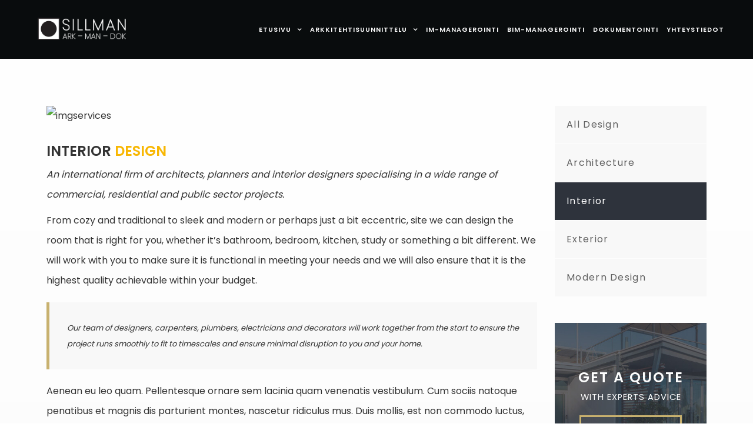

--- FILE ---
content_type: text/html; charset=UTF-8
request_url: https://sillman.com/services/interior/
body_size: 22303
content:
<!DOCTYPE html>
<html lang="fi">
    <head>
        <meta content="width=device-width, initial-scale=1, maximum-scale=1" name="viewport"/>
        <meta charset="UTF-8">

        <link href="https://sillman.com/wp-content/themes/artha-interactive/assets/img/favicon.png" rel="icon" sizes="32x32" type="image/png"/>
        <title>Interior &#8211; Sillman Arkkitehtitoimisto</title>
<link rel='dns-prefetch' href='//fonts.googleapis.com' />
<link rel='dns-prefetch' href='//s.w.org' />
<link rel="alternate" type="application/rss+xml" title="Sillman Arkkitehtitoimisto &raquo; syöte" href="https://sillman.com/feed/" />
<link rel="alternate" type="application/rss+xml" title="Sillman Arkkitehtitoimisto &raquo; kommenttien syöte" href="https://sillman.com/comments/feed/" />
		<script type="text/javascript">
			window._wpemojiSettings = {"baseUrl":"https:\/\/s.w.org\/images\/core\/emoji\/13.0.1\/72x72\/","ext":".png","svgUrl":"https:\/\/s.w.org\/images\/core\/emoji\/13.0.1\/svg\/","svgExt":".svg","source":{"concatemoji":"https:\/\/sillman.com\/wp-includes\/js\/wp-emoji-release.min.js?ver=5.6.16"}};
			!function(e,a,t){var n,r,o,i=a.createElement("canvas"),p=i.getContext&&i.getContext("2d");function s(e,t){var a=String.fromCharCode;p.clearRect(0,0,i.width,i.height),p.fillText(a.apply(this,e),0,0);e=i.toDataURL();return p.clearRect(0,0,i.width,i.height),p.fillText(a.apply(this,t),0,0),e===i.toDataURL()}function c(e){var t=a.createElement("script");t.src=e,t.defer=t.type="text/javascript",a.getElementsByTagName("head")[0].appendChild(t)}for(o=Array("flag","emoji"),t.supports={everything:!0,everythingExceptFlag:!0},r=0;r<o.length;r++)t.supports[o[r]]=function(e){if(!p||!p.fillText)return!1;switch(p.textBaseline="top",p.font="600 32px Arial",e){case"flag":return s([127987,65039,8205,9895,65039],[127987,65039,8203,9895,65039])?!1:!s([55356,56826,55356,56819],[55356,56826,8203,55356,56819])&&!s([55356,57332,56128,56423,56128,56418,56128,56421,56128,56430,56128,56423,56128,56447],[55356,57332,8203,56128,56423,8203,56128,56418,8203,56128,56421,8203,56128,56430,8203,56128,56423,8203,56128,56447]);case"emoji":return!s([55357,56424,8205,55356,57212],[55357,56424,8203,55356,57212])}return!1}(o[r]),t.supports.everything=t.supports.everything&&t.supports[o[r]],"flag"!==o[r]&&(t.supports.everythingExceptFlag=t.supports.everythingExceptFlag&&t.supports[o[r]]);t.supports.everythingExceptFlag=t.supports.everythingExceptFlag&&!t.supports.flag,t.DOMReady=!1,t.readyCallback=function(){t.DOMReady=!0},t.supports.everything||(n=function(){t.readyCallback()},a.addEventListener?(a.addEventListener("DOMContentLoaded",n,!1),e.addEventListener("load",n,!1)):(e.attachEvent("onload",n),a.attachEvent("onreadystatechange",function(){"complete"===a.readyState&&t.readyCallback()})),(n=t.source||{}).concatemoji?c(n.concatemoji):n.wpemoji&&n.twemoji&&(c(n.twemoji),c(n.wpemoji)))}(window,document,window._wpemojiSettings);
		</script>
		<style type="text/css">
img.wp-smiley,
img.emoji {
	display: inline !important;
	border: none !important;
	box-shadow: none !important;
	height: 1em !important;
	width: 1em !important;
	margin: 0 .07em !important;
	vertical-align: -0.1em !important;
	background: none !important;
	padding: 0 !important;
}
</style>
	<link rel='stylesheet' id='wp-block-library-css'  href='https://sillman.com/wp-includes/css/dist/block-library/style.min.css?ver=5.6.16' type='text/css' media='all' />
<link rel='stylesheet' id='redux-extendify-styles-css'  href='https://sillman.com/wp-content/plugins/redux-framework/redux-core/assets/css/extendify-utilities.css?ver=4.4.1' type='text/css' media='all' />
<link rel='stylesheet' id='contact-form-7-css'  href='https://sillman.com/wp-content/plugins/contact-form-7/includes/css/styles.css?ver=5.3.2' type='text/css' media='all' />
<link rel='stylesheet' id='artha-theme-style-css'  href='https://sillman.com/wp-content/themes/artha-interactive-child/style.css?ver=5.6.16' type='text/css' media='all' />
<link rel='stylesheet' id='boostrap-css'  href='https://sillman.com/wp-content/themes/artha-interactive/assets/css/bootstrap.min.css?ver=5.6.16' type='text/css' media='all' />
<link rel='stylesheet' id='themify-css'  href='https://sillman.com/wp-content/themes/artha-interactive/assets/css/themify-icons.css?ver=5.6.16' type='text/css' media='all' />
<link rel='stylesheet' id='google-font-poppins-css'  href='https://fonts.googleapis.com/css?family=Poppins%3A300%2C400%2C500%2C600%2C700&#038;ver=5.6.16' type='text/css' media='all' />
<link rel='stylesheet' id='google-font-lato-css'  href='https://fonts.googleapis.com/css?family=Lato%3A300%2C400%7CPoppins%3A300%2C400%2C500%2C600%2C700&#038;ver=5.6.16' type='text/css' media='all' />
<link rel='stylesheet' id='font-awesome-css'  href='https://sillman.com/wp-content/plugins/visualcomposer/assets/lib/bower/font-awesome/css/font-awesome.min.css?ver=5.4.7' type='text/css' media='all' />
<link rel='stylesheet' id='rev-fullscreen-css'  href='https://sillman.com/wp-content/themes/artha-interactive/assets/css/fullscreen.css?ver=5.6.16' type='text/css' media='all' />
<link rel='stylesheet' id='rev-slider-css'  href='https://sillman.com/wp-content/themes/artha-interactive/assets/rs-plugin/css/settings.css?ver=5.6.16' type='text/css' media='all' />
<link rel='stylesheet' id='rev-custom-css'  href='https://sillman.com/wp-content/themes/artha-interactive/assets/css/rev-settings.css?ver=5.6.16' type='text/css' media='all' />
<link rel='stylesheet' id='rev-intro-css'  href='https://sillman.com/wp-content/themes/artha-interactive/assets/css/rev-settings-intro.css?ver=5.6.16' type='text/css' media='all' />
<link rel='stylesheet' id='animated-css'  href='https://sillman.com/wp-content/themes/artha-interactive/assets/css/animated-on3step.css?ver=5.6.16' type='text/css' media='all' />
<link rel='stylesheet' id='owl-carousel-css'  href='https://sillman.com/wp-content/themes/artha-interactive/assets/css/owl.carousel.css?ver=5.6.16' type='text/css' media='all' />
<link rel='stylesheet' id='owl-theme-css'  href='https://sillman.com/wp-content/themes/artha-interactive/assets/css/owl.theme.css?ver=5.6.16' type='text/css' media='all' />
<link rel='stylesheet' id='owl-transition-css'  href='https://sillman.com/wp-content/themes/artha-interactive/assets/css/owl.transitions.css?ver=5.6.16' type='text/css' media='all' />
<link rel='stylesheet' id='one3tep-css'  href='https://sillman.com/wp-content/themes/artha-interactive/assets/css/on3step-style.css?ver=5.6.16' type='text/css' media='all' />
<link rel='stylesheet' id='one3step-queries-css'  href='https://sillman.com/wp-content/themes/artha-interactive/assets/css/queries-on3step.css?ver=5.6.16' type='text/css' media='all' />
<link rel='stylesheet' id='artha-style-css'  href='https://sillman.com/wp-content/themes/artha-interactive-child/style.css?ver=5.6.16' type='text/css' media='all' />
<link rel='stylesheet' id='parent-style-css'  href='https://sillman.com/wp-content/themes/artha-interactive/style.css?ver=5.6.16' type='text/css' media='all' />
<script type='text/javascript' src='https://sillman.com/wp-includes/js/jquery/jquery.min.js?ver=3.5.1' id='jquery-core-js'></script>
<script type='text/javascript' src='https://sillman.com/wp-includes/js/jquery/jquery-migrate.min.js?ver=3.3.2' id='jquery-migrate-js'></script>
<link rel="https://api.w.org/" href="https://sillman.com/wp-json/" /><link rel="EditURI" type="application/rsd+xml" title="RSD" href="https://sillman.com/xmlrpc.php?rsd" />
<link rel="wlwmanifest" type="application/wlwmanifest+xml" href="https://sillman.com/wp-includes/wlwmanifest.xml" /> 
<meta name="generator" content="WordPress 5.6.16" />
<link rel="canonical" href="https://sillman.com/services/interior/" />
<link rel='shortlink' href='https://sillman.com/?p=64' />
<link rel="alternate" type="application/json+oembed" href="https://sillman.com/wp-json/oembed/1.0/embed?url=https%3A%2F%2Fsillman.com%2Fservices%2Finterior%2F" />
<link rel="alternate" type="text/xml+oembed" href="https://sillman.com/wp-json/oembed/1.0/embed?url=https%3A%2F%2Fsillman.com%2Fservices%2Finterior%2F&#038;format=xml" />
<meta name="generator" content="Redux 4.4.1" /><meta name="generator" content="Powered by WPBakery Page Builder - drag and drop page builder for WordPress."/>
<!--[if lte IE 9]><link rel="stylesheet" type="text/css" href="https://sillman.com/wp-content/plugins/visualcomposer/assets/css/vc_lte_ie9.min.css" media="screen"><![endif]--><noscript><style type="text/css"> .wpb_animate_when_almost_visible { opacity: 1; }</style></noscript>        <!-- favicon -->

    </head>
    <body class="services-template-default single single-services postid-64 wpb-js-composer js-comp-ver-5.4.7 vc_responsive">
        <!-- preloader -->
        <div class="bg-preloader-white">
        </div>
        <div class="preloader-white">
            <div class="mainpreloader">
                <span>
                </span>
            </div>
        </div>
        <!-- preloader end -->
        <!-- content wraper -->
        <div class="content-wrapper">
                        <header class="init">
                                    <!-- subnav -->
                    <div class="container-fluid m-5-hor">
                        <div class="row">
                                                    </div>
                    </div>
                    <!-- subnav end -->
                                <!-- nav -->
                <div class="navbar-default-white navbar-expand-lg navbar-fixed-top">
                    <div class="container-fluid m-5-hor custom-nav">
                        <div class="row">
                            <div class="wraper-mob">
                            <!-- menu mobile display -->
                            <button class="navbar-toggle" data-target=".navbar-collapse" data-toggle="collapse">
                                <span class="icon icon-bar">
                                </span>
                                <span class="icon icon-bar">
                                </span>
                                <span class="icon icon-bar">
                                </span>
                            </button>
                            <!-- logo -->
                            <a class="navbar-brand white" href="https://sillman.com/">
                                                                	                                		<img
	                                        class="white"
	                                        alt="Sillman Arkkitehtitoimisto"
	                                        src="https://sillman.com/wp-content/uploads/2019/03/Logo_n_text_white-ARK-MAN-DOK-bold-2.png"/>
                                		                                
	                                	                                	<img
	                                        class="black"
	                                        alt="Sillman Arkkitehtitoimisto"
	                                        src="https://sillman.com/wp-content/uploads/2019/03/Logo_n_text_white-ARK-MAN-DOK-bold-2.png"/>
	                                                                
                                                            </a>
                            <!-- logo end -->
                            </div>
                            <!-- mainmenu start -->
                            <div class="white menu-init" id="main-menu">

                            <nav id="menu-center" class="menu-primary-container"><ul id="menu-primary" class="menu"><li id="menu-item-7" class="menu-item menu-item-type-custom menu-item-object-custom menu-item-home menu-item-has-children has-children menu-item-7 "><a href="https://sillman.com/">Etusivu</a>
<ul class="sub-menu">
	<li id="menu-item-2748" class="menu-item menu-item-type-post_type menu-item-object-page menu-item-2748 "><a href="https://sillman.com/home-version-2/in-english/">In English</a></li>
</ul>
</li>
<li id="menu-item-2016" class="menu-item menu-item-type-post_type menu-item-object-page menu-item-has-children has-children menu-item-2016 "><a href="https://sillman.com/arkkitehtisuunnittelu/">Arkkitehtisuunnittelu</a>
<ul class="sub-menu">
	<li id="menu-item-2368" class="menu-item menu-item-type-post_type menu-item-object-page menu-item-2368 "><a href="https://sillman.com/arkkitehtisuunnittelu/juuret-ja-arvot/">Juuret ja arvot</a></li>
</ul>
</li>
<li id="menu-item-2015" class="menu-item menu-item-type-post_type menu-item-object-page menu-item-2015 "><a href="https://sillman.com/managerointi/">IM-managerointi</a></li>
<li id="menu-item-2056" class="menu-item menu-item-type-post_type menu-item-object-page menu-item-2056 "><a href="https://sillman.com/managerointi/senaatti-im-managerointi/">BIM-managerointi</a></li>
<li id="menu-item-2014" class="menu-item menu-item-type-post_type menu-item-object-page menu-item-2014 "><a href="https://sillman.com/dokumentointi/">Dokumentointi</a></li>
<li id="menu-item-8" class="menu-item menu-item-type-post_type menu-item-object-page menu-item-8 "><a href="https://sillman.com/yhteystiedot/">Yhteystiedot</a></li>
</ul></nav>                            </div>
                            <!-- mainmenu end -->
                        </div>
                    </div>
                    <!-- container -->
                </div>
                <!-- nav end -->
            </header>



            <!-- subheader -->
			<section id="subheader">
			</section>
			<!-- subheader end -->

			<!-- services -->
			<section class="services whitepage">
				<div class="container-fluid m-5-hor">
					<div class="row">
						<div class="col-md-9">
							<div class="row">
								<div class="col-md-12 onStep" data-animation="fadeInUp" data-time="300">
									<img alt="imgservices" class="img-responsive" src="">
									<h3>INTERIOR <span class="color">DESIGN</span></h3>
<p>
                    <em>An international firm of architects, planners and interior designers specialising in a wide range of commercial, residential and public sector projects.</em>
                  </p>
<p>
                   From cozy and traditional to sleek and modern or perhaps just a bit eccentric, site we can design the room that is right for you, whether it&#8217;s bathroom, bedroom, kitchen, study or something a bit different. We will work with you to make sure it is functional in meeting your needs and we will also ensure that it is the highest quality achievable within your budget.
                  </p>
<p></p>
<blockquote><p>
                    Our team of designers, carpenters, plumbers, electricians and decorators will work together from the start to ensure the project runs smoothly to fit to timescales and ensure minimal disruption to you and your home.
                  </p></blockquote>
<p></p>
<p>
                    Aenean eu leo quam. Pellentesque ornare sem lacinia quam venenatis vestibulum. Cum sociis natoque penatibus et magnis dis parturient montes, nascetur ridiculus mus. Duis mollis, est non commodo luctus, nisi erat porttitor ligula, eget lacinia odio sem nec elit. Integer posuere erat a ante venenatis dapibus posuere velit aliquet. Aenean eu leo quam.
                  </p>

								</div>

							</div>
						</div>

						<div class="col-md-3 onStep" data-animation="fadeInUp" data-time="600">
							<div class="widget">
								<ul id="services-list">
									<li>
										<a href="https://sillman.com/our-works">All Design</a>
									</li>

																															<li class="">
														<a href="https://sillman.com/services/architecture/">
																Architecture														</a>
													</li>
																																		<li class="active">
														<a href="https://sillman.com/services/interior/">
																Interior														</a>
													</li>
																																		<li class="">
														<a href="https://sillman.com/services/exterior/">
																Exterior														</a>
													</li>
																																		<li class="">
														<a href="https://sillman.com/services/modern-design/">
																Modern Design														</a>
													</li>
																													</ul>
							</div>

							<div class="widget">
								<div class="download-brochure">
									<h3 class="onStep" data-animation="fadeInUp" data-time="0">
										Get A quote									</h3>

									<p class="onStep" data-animation="fadeInUp" data-time="150">
										With Experts Advice									</p>

									<div class="btn-download onStep" data-animation="fadeInUp" data-time="300">
										<span class="shine"></span><a class="link-class" href="#">DOWNLOAD NOW</a>
									</div>
								</div>
							</div>
						</div>
					</div>
				</div>
			</section>
			<!-- services end -->

<!-- brands-->
		<section id="brand" aria-label="brands">
				<div class="container-fluid m-5-hor">
						<div class="row">
								<div class="owl-carousel" id="owl-brand">
										<div class="item">
    <img alt="logo" src="https://sillman.com/wp-content/themes/artha-interactive/assets/img/ourclients/1.png"/>
</div>
<div class="item">
    <img alt="logo" src="https://sillman.com/wp-content/themes/artha-interactive/assets/img/ourclients/2.png"/>
</div>
<div class="item">
    <img alt="logo" src="https://sillman.com/wp-content/themes/artha-interactive/assets/img/ourclients/3.png"/>
</div>
<div class="item">
    <img alt="logo" src="https://sillman.com/wp-content/themes/artha-interactive/assets/img/ourclients/4.png"/>
</div>
<div class="item">
    <img alt="logo" src="https://sillman.com/wp-content/themes/artha-interactive/assets/img/ourclients/5.png"/>
</div>
<div class="item">
    <img alt="logo" src="https://sillman.com/wp-content/themes/artha-interactive/assets/img/ourclients/6.png"/>
</div>
<div class="item">
    <img alt="logo" src="https://sillman.com/wp-content/themes/artha-interactive/assets/img/ourclients/1.png"/>
</div>
<div class="item">
    <img alt="logo" src="https://sillman.com/wp-content/themes/artha-interactive/assets/img/ourclients/2.png"/>
</div>
<div class="item">
    <img alt="logo" src="https://sillman.com/wp-content/themes/artha-interactive/assets/img/ourclients/3.png"/>
</div>
<div class="item">
    <img alt="logo" src="https://sillman.com/wp-content/themes/artha-interactive/assets/img/ourclients/4.png"/>
</div>
<div class="item">
    <img alt="logo" src="https://sillman.com/wp-content/themes/artha-interactive/assets/img/ourclients/5.png"/>
</div>
<div class="item">
    <img alt="logo" src="https://sillman.com/wp-content/themes/artha-interactive/assets/img/ourclients/6.png"/>
</div>								</div>
						</div>
				</div>
		</section>
		<!-- brands end-->

<footer class="main text-center">
  <div class="container-fluid m-5-hor">
    <div class="row">
      <div class="onStep" data-animation="fadeInUp" data-time="300">
        <div id="footer-sidebar1" class="col-md-8 text-left">
          <aside id="custom_html-2" class="widget_text widget widget_custom_html"><div class="col-md-12 footer-heading"><h3 class="widget-title">Sillman Arkkitehtitoimisto Oy / Sillman Management</h3></div><div class="textwidget custom-html-widget"><div class="col-md-6">
<ul class="footer-list">
                                            <li>Kauppakatu 25A, 2. krs. 87100 KAJAANI</li>
                                            <li>tel  +358 8 622 558</li>
                                        </ul>
                                    </div>
                                    <div class="col-md-6">
                                        <ul class="footer-list">    
                                            <li>Käsityökatu 18, 2. krs. 70100 KUOPIO</li>
                                            <li>tel  +358 17 262 8535</li>
                                        </ul>
                                    </div>
                                    <div class="col-md-12">
                                        <ul class="footer-list">
                                            <li>Y-tunnus 1936126-0</li>
                                        </ul>
                                    </div></div></aside>                  </div>
      </div>
    </div>
  </div>
</footer>
<!-- footer end -->
<!-- ScrolltoTop -->
<div id="totop" class="init">
  <span class="ti-angle-up">
  </span>
</div>
</div>
<!-- content wraper end -->

<script type='text/javascript' id='contact-form-7-js-extra'>
/* <![CDATA[ */
var wpcf7 = {"apiSettings":{"root":"https:\/\/sillman.com\/wp-json\/contact-form-7\/v1","namespace":"contact-form-7\/v1"}};
/* ]]> */
</script>
<script type='text/javascript' src='https://sillman.com/wp-content/plugins/contact-form-7/includes/js/scripts.js?ver=5.3.2' id='contact-form-7-js'></script>
<script type='text/javascript' src='https://sillman.com/wp-content/themes/artha-interactive-child/js/custom-js.js?ver=5.0.3' id='custom-js-js'></script>
<script type='text/javascript' src='https://sillman.com/wp-content/themes/artha-interactive/assets/plugin/pluginson3step.js?ver=5.6.16' id='pluginson3step-js'></script>
<script type='text/javascript' src='https://sillman.com/wp-content/themes/artha-interactive/assets/plugin/sticky.js?ver=5.6.16' id='sticky-js'></script>
<script type='text/javascript' src='https://sillman.com/wp-content/themes/artha-interactive/assets/rs-plugin/js/jquery.themepunch.tools.min.js?ver=5.6.16' id='rev-tools-js'></script>
<script type='text/javascript' src='https://sillman.com/wp-content/themes/artha-interactive/assets/rs-plugin/js/jquery.themepunch.revolution.min.js?ver=5.6.16' id='rev-js'></script>
<script type='text/javascript' src='https://sillman.com/wp-content/themes/artha-interactive/assets/js/on3step.js?ver=5.6.16' id='on3step-js'></script>
<script type='text/javascript' src='https://sillman.com/wp-content/themes/artha-interactive/assets/js/plugin-set.js?ver=5.6.16' id='one3tep-plugin-js'></script>
<script type='text/javascript' src='https://sillman.com/wp-content/themes/artha-interactive/assets/js/nav.js?ver=5.6.16' id='one3tep-nav-js'></script>
<script type='text/javascript' src='https://sillman.com/wp-includes/js/wp-embed.min.js?ver=5.6.16' id='wp-embed-js'></script>
</body>

</html>

--- FILE ---
content_type: text/css
request_url: https://sillman.com/wp-content/themes/artha-interactive-child/style.css?ver=5.6.16
body_size: 286
content:
/*
Theme Name: Artha Interactive Child
Template: artha-interactive
Author: Jarkko
*/
@import "styles/works.css";
@import "styles/footer.css";
@import "styles/pages.css";
@import "styles/homepage.css";
@import "styles/navbar.css";
@import "styles/colors.css";
@import "styles/about.css";

--- FILE ---
content_type: text/css
request_url: https://sillman.com/wp-content/themes/artha-interactive/assets/css/fullscreen.css?ver=5.6.16
body_size: 2166
content:
/*-----------------------------------------------------------------------------

REVOLUTION RESPONSIVE BASIC STYLES OF HTML DOCUMENT

Screen Stylesheet

version:   	1.0
date:      	26/06/12
author:		themepunch
email:     	support@themepunch.com
website:   	http://www.themepunch.com
-----------------------------------------------------------------------------*/


/**********************
	-	RESET	-
************************/
/*html, body, div, span, applet, object, iframe, h1, h2, h3, h4, h5, h6, p, blockquote, pre, a, abbr, acronym, address, big, cite, code, del, dfn, em, font, img, ins, kbd, q, s, samp, small, strike, strong, sub, sup, tt, var, b, u, i, center, dl, dt, dd, ol, ul, li, fieldset, form, label, legend, table, caption, tbody, tfoot, thead, tr, th, td {
    margin: 0; padding: 0; border: 0; outline: 0; font-size: 100%; vertical-align: baseline; background: transparent;
}*/

/***********************
	-	BASICS 	-
***********************/
html {
	overflow-x:hidden;
	padding: 0 !important;
	background:#fff;
	margin:0px !important;
}


  /*********************************************************************************************
		-	SET THE SCREEN SIZES FOR THE BANNER IF YOU WISH TO MAKE THE BANNER RESOPONSIVE 	-
  **********************************************************************************************/

  /*	-	THE BANNER CONTAINER (Padding, Shadow, Border etc. )	-	*/



	.fullscreen-container {
		width:100% !important;
		position:relative;
		padding:0;
		height:100%;
	}


 /***************** THIS IS ONLY FOR DEMO , CAN BE DELETED **************/

.bottomtexts-example,
#topheader-to-offset 	{ position:relative;width:100%;min-height:120px;background-color:#421b3b; padding:30px 20px;box-sizing:border-box;-moz-box-sizing:border-box; text-align: center}

.bottomtexts-example	{	background-color:#421b3b; padding:40px 20px}
.bottomtexts-example h1,
#topheader-to-offset h1	{ font-size:25px;line-height:35px; color:#fff; font-family:Arial; font-weight:300;margin-bottom:30px;text-align:center;}

.bottomtexts-example p,
#topheader-to-offset p	{ font-size:13px; line-height:18px; color:#fff; font-family:Arial; font-weight:300;}



--- FILE ---
content_type: text/css
request_url: https://sillman.com/wp-content/themes/artha-interactive/assets/css/rev-settings.css?ver=5.6.16
body_size: 1020
content:
.big-heading{
font-size: 40pt;
line-height:normal;
font-weight: 500;
}
.sub-heading{
font-size: 30pt;
line-height:normal;
font-weight: 400;
}
.btn-slider { 
  display: block;
  position:relative;
  float:left;
  width: 174px;
  height: 45px;
  font-size: 11pt;
  font-weight: 500;
  text-align: center;
  letter-spacing:1px;
  line-height: 40px;
  color: #fff;
  background: rgba(255,255,255,0);
  border: 3px solid #c8b16f;
  outline: none;
  text-shadow: none;
  margin: 15px auto;
  cursor: pointer;
  overflow: hidden;
  -moz-transition: all 0.6s ease;
  -ms-transition: all 0.6s ease;
  -o-transition: all 0.6s ease;
  transition: all 0.6s ease;
}
.btn-slider:hover { 
  color: #fff;
  background: #c8b16f;
  border: 3px solid rgba(255, 255, 255, 0);
  -moz-transition: all .6s ease;
  -ms-transition: all .6s ease;
  -o-transition: all .6s ease;
  transition: all .6s ease; }
.btn-slider:hover .shine{
	-webkit-animation: sheen .6s alternate;
	animation: sheen .6s alternate;
	} 
	.btn-slider:hover a{ color:#fff;}

--- FILE ---
content_type: text/css
request_url: https://sillman.com/wp-content/themes/artha-interactive/assets/css/rev-settings-intro.css?ver=5.6.16
body_size: 713
content:
.big-heading {
    font-family: 'Poppins', sans-serif;
    font-size: 46pt;
    line-height: normal;
    color: #fff;
    letter-spacing: 2px;
    font-weight: 600;
    text-transform: uppercase;
}
.sub-heading {
    font-family: 'Poppins', sans-serif;
    font-size: 28pt;
    line-height: normal;
    color: #fff;
    letter-spacing: 2px;
    font-weight: 300;
    text-transform: uppercase;
}
.sub-heading-small {
    font-family: 'Poppins', sans-serif;
    font-size: 14pt;
    line-height: normal;
    color: #fff;
    letter-spacing: 8px;
    font-weight: 300;
    text-transform: uppercase;
    text-align: center;
}
@media only screen and (max-width: 1024px) {
    .bg-img {
        display: none;
    }
}

--- FILE ---
content_type: text/css
request_url: https://sillman.com/wp-content/themes/artha-interactive/assets/css/on3step-style.css?ver=5.6.16
body_size: 79324
content:
/* CSS Document */

/*
*
*
[Table of contents]
*
*
*
#testimony h3
    general / body
    space / .space-single
    margin / .m-40-left
    button / button
    section / section
    no select / .noselect
    wrapper / .content-wrapper
    whitepage / .whitepage
    preloader / .preloader
    sub navigation / .subnav
    navigation / header
    subheader / #subheader
    home / #home
    background img / .mainbg
    about / #about-us-1
    feature / .features
    choose / .box-icon
    gallery home / .gal-home
    testimony / #owl-testimonial
    goldpage / .goldpage
    team / #owl-team
    service / .services img
    Our Works / .projects-grid
    projects detail / #projectsBig .item
    brand / #owl-brand .item
    footer / footer.main
    address / .wrapaddres
    social-icons / .social-icons
    totop / #totop
    Blog / .blog-simple .blog-text
    Blog comment / #blog-comment
    map / #map-1
    contact / .wrapaddres
    totop / #totop
    Magnific Popup CSS / .mfp-bg
    Owl Carousel / .owl-theme
    pagination owl / #owl-testimonial .owl-pagination
    scroll onStep / .onStep

*
*
*/


/* general */

body {
    font-family: 'Poppins', sans-serif;
    font-size: 1.4rem;
    line-height: 2.1428;
    font-style: normal;
    font-weight: normal;
    color: #333;
    background: #fff;
    -webkit-font-smoothing: antialiased;
    -moz-osx-font-smoothing: grayscale;
    -webkit-text-size-adjust: 100%;
    -moz-text-size-adjust: 100%;
    -ms-text-size-adjust: 100%;
}

h6 {
    font-size: 15px;
    font-weight: 500;
    line-height: normal;
}
/* space */

a {
    color: inherit;
}
a:hover, a:active {
    color: #c8b16f;
    text-decoration: none;
    outline: 0;
    -moz-transition: all 0.3s ease;
    -ms-transition: all 0.3s ease;
    -o-transition: all 0.3s ease;
    transition: all 0.3s ease;
}
.space-single {
    width: 100%;
    height: 40px;
    display: block;
    clear: both;
}
.space-double {
    width: 100%;
    height: 80px;
    display: block;
    clear: both;
}
.space-half {
    width: 100%;
    height: 20px;
    display: block;
    clear: both;
}
hr {
    display: block;
    clear: both;
    border-top: solid 1px #ddd;
    margin: 30px 0 30px 0;
}
.center {
    text-align: center;
    margin: 0 auto;
}
.left {
    text-align: left;
    float: left;
    line-height: inherit;
}
.right {
    text-align: right;
    float: right;
    line-height: inherit;
}
.color {
    color: #c8b16f;
}
.min-left {
    margin-left: -15px;
}
.min-right {
    margin-right: -15px;
}
/* margin */

.m-40-left {
    margin-left: 40px;
}
.m-5-hor {
    margin-left: 5%;
    margin-right: 5%;
}
/* button */
button {
    -moz-transition: all 0.3s ease;
    -ms-transition: all 0.3s ease;
    -o-transition: all 0.3s ease;
    transition: all 0.3s ease;
}
button:hover {
    border: none;
    -moz-transition: all 0.3s ease;
    -ms-transition: all 0.3s ease;
    -o-transition: all 0.3s ease;
    transition: all 0.3s ease;
}
.btn-content {
    display: block;
    position: relative;
    width: 174px;
    height: 45px;
    font-size: 11pt;
    font-weight: 500;
    text-align: center;
    letter-spacing: 1px;
    line-height: 40px;
    color: #fff;
    background: rgba(255, 255, 255, 0);
    border: 3px solid #c8b16f;
    outline: none;
    text-shadow: none;
    margin: 15px auto;
    cursor: pointer;
    overflow: hidden;
    -moz-transition: all 0.6s ease;
    -ms-transition: all 0.6s ease;
    -o-transition: all 0.6s ease;
    transition: all 0.6s ease;
}
.btn-content:hover {
    color: #fff;
    background: #c8b16f;
    border: 3px solid rgba(255, 255, 255, 0);
    -moz-transition: all .6s ease;
    -ms-transition: all .6s ease;
    -o-transition: all .6s ease;
    transition: all .6s ease;
}
.btn-content:hover .shine {
    -webkit-animation: sheen .6s alternate;
    animation: sheen .6s alternate;
}
.btn-content:hover a {
    color: #fff;
}
.input-group-btn button{
    border:none;
    padding:0px;
}
/* section */

section {
    padding: 80px 0 80px 0;
    background: #fcfcfc;
    /* For browsers that do not support gradients */
    background: -webkit-linear-gradient(#fff, #fcfcfc);
    /* For Safari 5.1 to 6.0 */
    background: -o-linear-gradient(#fff, #fcfcfc);
    /* For Opera 11.1 to 12.0 */
    background: -moz-linear-gradient(#fff, #fcfcfc);
    /* For Firefox 3.6 to 15 */
    background: linear-gradient(#fff, #efcfcfc);
    /* Standard syntax */
}
.no-bottom {
    padding-bottom: 0 !important;
}
.no-top {
    padding-top: 0 !important;
}
.no-padding, section.no-padding {
    padding: 0;
}
.p-30 {
    padding: 30px;
}
.p-60 {
    padding: 60px;
}
.p-90 {
    padding: 90px;
}
.p-180 {
    padding: 180px;
}
.sp-padding {
    padding: 60px 0 60px 0;
    overflow: hidden;
    overflow-x: hidden;
}
.sp-padding-no-hide {
    padding: 60px 0 60px 0;
}
.m-features {
    margin: 0 15px 60px 15px;
}
/* no select */

.noselect {
    -webkit-touch-callout: none;
    -webkit-user-select: none;
    -khtml-user-select: none;
    -moz-user-select: none;
    -ms-user-select: none;
    user-select: none;
}
/* wrapper */

.content-wrapper {
    overflow-x: hidden;
}
.v-align {
    display: flex;
    align-items: center;
    justify-content: center;
    flex-direction: row;
}
.no-gutter {
    margin-left: 0;
    margin-right: 0;
    margin-top: 0;
    margin-bottom: 0;
}
.no-gutter [class*='col-']:not(:first-child), .no-gutter [class*='col-']:not(:last-child) {
    padding-right: 0;
    padding-left: 0;
    padding-top: 0;
    padding-bottom: 0;
}
.row.equal {
    display: flex;
    flex-wrap: wrap;
}
/* whitepage */

.whitepage {
    width: 100%;
    height: auto;
    background: #fcfcfc;
    /* For browsers that do not support gradients */
    background: -webkit-linear-gradient(#fff, #fcfcfc);
    /* For Safari 5.1 to 6.0 */
    background: -o-linear-gradient(#fff, #fcfcfc);
    /* For Opera 11.1 to 12.0 */
    background: -moz-linear-gradient(#fff, #fcfcfc);
    /* For Firefox 3.6 to 15 */
    background: linear-gradient(#fff, #efcfcfc);
    /* Standard syntax */
}
.whitepage h1 {
    text-transform: none;
    font-weight:600;
}
.whitepage h2 {
    text-transform: none;
    font-weight:600;
}
.whitepage h3 {
    text-transform: none;
    font-weight:600;
}
.whitepage h4 {
    text-transform: none;
    font-weight:600;
}
.whitepage em {
    display: block;
    font-style: italic;
}
.whitepage article {
    padding: 0px 60px 0 0;
}
.bgpage {
    width: 100%;
    overflow: hidden;
    background: url(../img/bg-1.jpg)no-repeat center center fixed;
    background-attachment: scroll;
}
.color-page {
    color: #fff;
    background: #2e333c;
}
.color-page-choc {
    color: #fff;
    background: #1a1614;
}
.choc{
    background: #1a1614;
}
/* content column */

.col-content {
    position: relative;
    width: 100%;
    height: auto;
}
.col-content h1, .col-content h2, .col-content h3, .col-content h4, .col-content h5, .col-content h6 {
    margin-bottom: 30px;
    font-weight: 600;
}
.col-content p {
    line-height: 2em;
    letter-spacing: .4px;
    margin-bottom: 15px;
    margin-top: 15px;
}
.col-content {
    color: #555;
    font-weight: 400;
    line-height: 2em;
    letter-spacing: .4px;
}
/* preloader */

.preloader {
    position: fixed;
    top: 0;
    left: 0;
    width: 100%;
    height: 100%;
    z-index: 99999;
    display: -webkit-box;
    display: -webkit-flex;
    display: -ms-flexbox;
    display: flex;
    -webkit-flex-flow: row nowrap;
    -ms-flex-flow: row nowrap;
    flex-flow: row nowrap;
    -webkit-box-pack: center;
    -webkit-justify-content: center;
    -ms-flex-pack: center;
    justify-content: center;
    -webkit-box-align: center;
    -webkit-align-items: center;
    -ms-flex-align: center;
    align-items: center;
    background: #090c0d;
}
.preloader-white {
    position: fixed;
    top: 0;
    left: 0;
    width: 100%;
    height: 100%;
    z-index: 99999;
    display: -webkit-box;
    display: -webkit-flex;
    display: -ms-flexbox;
    display: flex;
    -webkit-flex-flow: row nowrap;
    -ms-flex-flow: row nowrap;
    flex-flow: row nowrap;
    -webkit-box-pack: center;
    -webkit-justify-content: center;
    -ms-flex-pack: center;
    justify-content: center;
    -webkit-box-align: center;
    -webkit-align-items: center;
    -ms-flex-align: center;
    align-items: center;
    background: #090c0d;
}
.mainpreloader {
    position: relative;
    animation: rotate 1s infinite linear;
    border: 3px solid rgba(255, 255, 255, .1);
    width: 40px;
    height: 40px;
    margin-right: -24px;
    border-radius: 999px;
}
.mainpreloader span {
    position: absolute;
    width: 40px;
    height: 40px;
    border: 3px solid transparent;
    border-top: 3px solid #c8b16f;
    top: -3px;
    left: -3px;
    border-radius: 999px;
}
@-webkit-keyframes rotate {
    0% {
        -webkit-transform: rotate(0deg);
    }
    100% {
        -webkit-transform: rotate(360deg);
    }
}
@keyframes rotate {
    0% {
        transform: rotate(0deg);
    }
    100% {
        transform: rotate(360deg);
    }
}
.logo-preloader {
    animation: fadeimg 1s infinite linear;
}
@-webkit-keyframes fadeimg {
    0% {
        opacity: 1;
    }
    50% {
        opacity: 0.6;
    }
    100% {
        opacity: 1;
    }
}
@keyframes fadeimg {
    0% {
        opacity: 1;
    }
    50% {
        opacity: 0.6;
    }
    100% {
        opacity: 1;
    }
}
.bg-preloader {
    position: fixed;
    width: 100%;
    height: 100%;
    top: 0px;
    left: 0px;
    background: #090c0d;
    z-index: 99999;
}
.bg-preloader-white {
    position: fixed;
    width: 100%;
    height: 100%;
    top: 0px;
    left: 0px;
    background: #090c0d;
    z-index: 99999;
}
/* end preloader */

/* subnav */

.subnav {
    display: block;
    width: 100%;
    margin: 0 auto;
    z-index: 999;
    font-size: 11px;
    font-weight: 500;
    letter-spacing: .3px;
    color: #fff;
    background: rgba(255, 255, 255, 0);
    padding: 20px 0 40px 0;
    border-bottom: 1px solid rgba(255, 255, 255, .3);
}
#sub-icon {
    border-left: 1px solid rgba(255, 255, 255, .3);
    padding-left: 20px;
}
.social-icons-subnav, .social-icons-subnav div {
    display: inline-block;
    margin-left: 30px;
}
.social-icons-subnav.left{
    margin-left: 0px;
}
.right .social-icons-subnav {
    margin-right: 0px;
}
.social-icons-subnav span, .social-icons-subnav i {
    text-shadow: none;
    padding: 8px;
    width: 28px;
    height: 28px;
    text-align: center;
    color: #fff;
    border-radius: 1px;
    -moz-border-radius: 1px;
    -webkit-border-radius: 1px;
    -webkit-transition: all .3s ease-in-out;
    -moz-transition: all .3s ease-in-out;
    transition: all .3s ease-in-out;
}
.social-icons-subnav span:hover {
    color: #c8b16f;
    border-color: #eceff3;
    -webkit-transition: all .3s ease-in-out;
    -moz-transition: all .3s ease-in-out;
    transition: all .3s ease-in-out;
}
/******************** navigation *******************/

header {
    position: fixed;
    z-index: 9999;
}
header.init {
    width: 100%;
    height: 120px;
    background: rgba(255, 255, 255, 0)!important;
    -webkit-transition: all .5s cubic-bezier(.165, .84, .44, 1);
    -moz-transition: all .5s cubic-bezier(.165, .84, .44, 1);
    transition: all .5s cubic-bezier(.165, .84, .44, 1);
}
header.show {
    height: 80px;
    background: #090c0d !important;
    -webkit-transition: all .5s cubic-bezier(.165, .84, .44, 1);
    -moz-transition: all .5s cubic-bezier(.165, .84, .44, 1);
    transition: all .5s cubic-bezier(.165, .84, .44, 1);
}
header.choc.show {
    height: 80px;
    background: #0c0704 !important;
    -webkit-transition: all .5s cubic-bezier(.165, .84, .44, 1);
    -moz-transition: all .5s cubic-bezier(.165, .84, .44, 1);
    transition: all .5s cubic-bezier(.165, .84, .44, 1);
}
.navbar-default-white {
    position: fixed;
    margin: 60px auto;
    top: 0px;
    background: rgba(255, 255, 255, 0);
    border-bottom: 1px groove rgba(255, 255, 255, 0);
    box-shadow: 5px 5px 2px rgba(23, 36, 52, .0);
    -webkit-transition: all .5s cubic-bezier(.165, .84, .44, 1);
    -moz-transition: all .5s cubic-bezier(.165, .84, .44, 1);
    transition: all .5s cubic-bezier(.165, .84, .44, 1);
    z-index: 9999;
}
.navbar-default-white.have-sub{
    margin: 60px auto;
}
.admin-bar .navbar-default-white {
    margin: 100px auto;
}
.navbar-default-white {
    transform: translateZ(0);
    /* Scroll Fix in iPad */
    height: 80px;
    -webkit-transition: all .5s cubic-bezier(.165, .84, .44, 1);
    -moz-transition: all .5s cubic-bezier(.165, .84, .44, 1);
    transition: all .5s cubic-bezier(.165, .84, .44, 1);
}
.navbar-default-white.fullHeight {
    height: auto;
}
@media only screen and (max-width: 1199px) {
    .navbar-default-white.fullHeight {
        height: 100%!important;
    }
}
.navbar-brand.white {
    position: relative;
    top: 5px;
    left: 0px;
    z-index: 2;
}
.navbar-brand.white img {
    width: auto;
    height: auto;
    max-height: 44px!important;
    -webkit-transform: translateY(0);
    -ms-transform: translateY(0);
    transform: translateY(0);
    -webkit-transition: all .1s ease-in-out;
    -moz-transition: all .1s ease-in-out;
    transition: all .1s ease-in-out;
}
.navbar-brand.white img.black {
    display: none;
}
.navbar-default-white.sticky {
    left: 0;
    right: 0;
    margin: 0 auto;
    width: inherit;
    box-sizing: border-box;
    /*background: rgba(255, 255, 255, 1);
    box-shadow: 5px 5px 2px rgba(23, 36, 52, .05);*/
    -webkit-transition: all .3s cubic-bezier(.165, .84, .44, 1);
    -moz-transition: all .3s cubic-bezier(.165, .84, .44, 1);
    transition: all .3s cubic-bezier(.165, .84, .44, 1);
}
.admin-bar .navbar-default-white.sticky {
    margin: 33px auto;
}
/* menu nav */

.white nav {
    position: relative;
    float: right;
    z-index: 999;
    -webkit-transition: all .1s ease-in-out;
    -moz-transition: all .1s ease-in-out;
    transition: all .1s ease-in-out;
}
.white nav ul {
    padding: 0;
    margin: 0;
    list-style: none;
    position: relative;
}
.white nav ul li {
    display: inline-block;
    margin: 0;
    margin-right: 15px;
}

.white nav ul li .input-group {
    top: 15px;
    margin-left: 20px;
    width: 220px;
}
.white nav ul li .input-group button {
    display: inherit;
    padding: 0;
    line-height: 0px;
    border: none;
}
.white nav ul li .input-group i {
    margin-left: 0px;
}
.white nav a {
    display: block;
    padding: 10px 0px 10px 20px;
    color: #fff;
    font-size: 13px;
    font-family: 'Poppins', sans-serif;
    font-weight: 600;
    letter-spacing: 1px;
    line-height: 60px;
    text-transform: uppercase;
    text-decoration: none;
}
.white nav a:hover,
.white nav .current_page_item > a {
    color: #c8b16f;
}
.white nav a:hover::before {
    display: inline-block;
    position: absolute;
    max-width: 35px;
    color: rgba(255, 255, 255, 0);
    border-bottom: 2px solid rgba(255, 255, 255, 1);
    -webkit-transition: max-width 0.5s;
    -moz-transition: max-width 0.5s;
    transition: max-width 0.5s;
}
.white nav a::before {
    position: absolute;
    overflow: hidden;
    max-width: 0;
    border-bottom: 2px solid rgba(255, 255, 255, 0);
    color: rgba(255, 255, 255, 0);
    content: attr(data-hover);
    -webkit-transition: max-width 0.5s;
    -moz-transition: max-width 0.5s;
    transition: max-width 0.5s;
    white-space: nowrap;
}
.white nav a.actived {
    color: #c8b16f!important;
}
.white nav ul ul {
    display: none;
    position: absolute;
    top: 80px;
    color: #efefef;
}
.white nav ul li:hover>ul {
    display: inherit;
    -webkit-animation-name: animfadeInUpmenu;
    animation-name: animfadeInUpmenu;
    -webkit-animation-duration: .3s;
    animation-duration: .3s;
    -webkit-animation-fill-mode: both;
    animation-fill-mode: both;
}
.white nav ul ul li {
    width: 230px;
    float: none;
    display: list-item;
    background: #090c0d;
    border-bottom: 1px groove rgba(0, 0, 0, .2);
    box-shadow: 5px 5px 2px rgba(23, 36, 52, .05);
    position: relative;
}
.white nav ul li i {
    margin-left: 10px;
}
.white nav ul ul li a {
    color: #eee;
    font-size: 11px;
    line-height: 20px;
    padding-left: 17px;
}
.white nav ul ul li a:hover {
    color: #fff!important;
    background: #c8b16f;
}
.white nav ul ul li a.active {
    color: #fff;
    background: #c8b16f;
}
.white nav ul ul li:last-child {
    border-bottom: none;
}
.white nav ul ul ul li {
    position: relative;
    top: -75px;
    left: 230px;
}
.white>nav>ul>li.has-children>a:after {
    content: '\f107';
    font-family: 'FontAwesome';
    margin-left: 10px;
}
li>a:only-child:after {
    content: '';
}
/* end menu nav */

/******************** navigation end *******************/

/* subheader */

#subheader {
    padding: 120px 0 40px 0;
    background: #222;
    background: url(../img/bg-subheader.jpg)top fixed;
    background-size:cover;
}
#subheader h1 {
    display: inline-block;
    color: #fefefe;
    text-align: left;
    margin-top: 120px;
    font-size: 32px;
    letter-spacing: 5px;
    font-weight: 600;
    text-transform: uppercase;
}
#subheader span{
    color: #fff;
    text-transform: uppercase;
    font-size: 11px;
    letter-spacing: 2px;
}
#subheader .sub-menu:after{
    content:'/';
    padding:0 15px;
    color: #fff;
}
#subheader .sub-menu a{
    cursor: pointer;
    color: #c8b16f;
}
ul#crumbs {
    display: inline-block;
    padding: 0;
    float: right;
    margin-top: 120px;
}

ul#crumbs li {
    display: inline-block;
    color: #fff;
    text-transform: uppercase;
    font-size: 10px;
    letter-spacing: 3px;
}

ul#crumbs li a {
    cursor: pointer;
    color: #c8b16f;
    text-transform: uppercase;
    font-size: 11px;
    letter-spacing: 2px;
}

ul#crumbs li:after {
    content: '/';
    padding: 0 15px;
    color: #fff;
}

ul#crumbs li:last-child:after {
    display: none;
}
/* subheader end */

/* home */

#home {
    color: #fff;
    text-align: center;
}
#home h1{
    font-size:48px;
}
#home h3{
    font-size:31px;
}
.overlay-main {
    position: absolute;
    width: 100%;
    height: 100%;
    top: 0px;
    left: 0px;
    text-align: left;
    padding-left: 5%;
    padding-top: 5%;
}
/* background img */

.mainbg {
    -moz-box-sizing: border-box;
    -webkit-box-sizing: border-box;
    box-sizing: border-box;
    width: 100%;
    overflow-x: hidden;
    background: url(../img/bg-1.jpg) no-repeat center center fixed;
    -webkit-background-size: cover;
    -moz-background-size: cover;
    -o-background-size: cover;
    background-size: cover;
}
.mainbg-1 {
    -moz-box-sizing: border-box;
    -webkit-box-sizing: border-box;
    box-sizing: border-box;
    width: 100%;
    overflow-x: hidden;
    background: url(../img/bg-2.jpg) no-repeat center center fixed;
    -webkit-background-size: cover;
    -moz-background-size: cover;
    -o-background-size: cover;
    background-size: cover;
}
.mainbg-paralax {
    -moz-box-sizing: border-box;
    -webkit-box-sizing: border-box;
    box-sizing: border-box;
    width: 100%;
    overflow-x: hidden;
    -webkit-background-size: cover;
    -moz-background-size: cover;
    -o-background-size: cover;
    background-size: cover;
}
.imgbg {
    -moz-box-sizing: border-box;
    -webkit-box-sizing: border-box;
    box-sizing: border-box;
    width: 100%;
    overflow-x: hidden;
    -webkit-background-size: cover;
    -moz-background-size: cover;
    -o-background-size: cover;
    background-size: cover;
}
.imgbgres {
    -moz-box-sizing: border-box;
    -webkit-box-sizing: border-box;
    box-sizing: border-box;
    width: 100%;
    overflow-x: hidden;
    background-repeat: no-repeat;
    background-attachment: fixed;
    background-position: center center;
    -webkit-background-size: cover;
    -moz-background-size: cover;
    -o-background-size: cover;
    background-size: cover;
}
.mainbgvideo {
    -moz-box-sizing: border-box;
    -webkit-box-sizing: border-box;
    box-sizing: border-box;
    width: 100%;
    height: 100%;
    overflow-x: hidden;
    -webkit-background-size: cover;
    -moz-background-size: cover;
    -o-background-size: cover;
    background-size: cover;
    background-attachment: scroll;
}
.bgslider-owl {
    position: relative;
    width: 100%;
    height: 100%;
    color: #fff;
    background: #fff;
    overflow: hidden;
}
.bgslider {
    position: absolute;
    width: 100%;
    height: 100%;
    overflow: hidden;
    color: #fff;
    background: #535353;
}
.bgslider img {
    position: absolute;
    width: 100%;
    height: auto;
    top: 0;
    left: 0;
}
.bg-dots {
    width: 80px;
    height: auto;
    font-size: 30px;
    font-weight: 600;
    background: url(../img/dot.png);
    text-align: left;
    padding: 15px 2px;
}
.home .bg-dots {
    width: 100%;
    padding: 20px 5px;
    text-transform: uppercase;
}
.full {
    width: 80%;
    padding: 20px 5px;
    line-height: 46px;
    text-transform: none;
}
.full-dots{
    content: '';
    width: 91%;
    height: 77%;
    position: absolute;
    left: -3%;
    top: 17%;
    background: url(../img/dot.png);
    opacity: .5;
}
/* background video  */

.bgvideo {
    position: absolute;
    width: 100%;
    height: 100%;
    top: -50px;
    left: 0;
    background: #efefef;
}
.video {
    position: relative;
    top: 50%;
    left: 50%;
    z-index: 1;
    min-width: 100%;
    min-height: 100%;
    width: auto;
    height: auto;
    z-index: 0;
    opacity: 0.8;
    -webkit-transform: translate(-50%, -50%);
    -ms-transform: translate(-50%, -50%);
    transform: translate(-50%, -50%);
}
/* home end */

/* about */

#about-us-1 {
    height: 100%;
    color: #fff;
}
#about-us-2 {
    height: 100%;
    color: #fff;
}
#about-us-1 .image-container {
    background: url(../img/bg-about.jpg);
}
#about-us-2 .image-container {
    background: url(../img/bg-about-1.jpg);
}
.count-about {
    display: inline-block;
    margin: 30px 60px 0 0;
}
.count-about span {
    display: block;
    margin-bottom: 10px;
}
.count-about span.numb {
    font-size: 24pt;
    font-weight: 500;
}
.count-about span.detail {
    font-size: 11pt;
    color: #c8b16f;
    font-weight: 400;
    letter-spacing: 1pt;
}
/* about end */

/* feature */
.choc-features{
    position: relative;
    margin: -120px 4% -30px 4%;
    z-index: 99;
}
.features {
    position: relative;
    width: 100%;
    height: 100%;
    color: #fff;
    text-align: center;
    -webkit-transition: all 0.3s ease-in-out;
    transition: all 0.3s ease-in-out;
}
.features.no-margin {
    margin-top: 0px!important;
}
.features:hover {
    cursor: pointer;
    -webkit-transition: all 0.3s ease-in-out;
    transition: all 0.3s ease-in-out;
}
.features:hover a {
    color: #fff;
    background: #c8b16f;
    border: 3px solid rgba(255, 255, 255, 0);
    -moz-transition: all .6s ease;
    -ms-transition: all .6s ease;
    -o-transition: all .6s ease;
    transition: all .6s ease;
}
.features:hover .shine {
    -webkit-animation: sheen .6s alternate;
    animation: sheen .6s alternate;
}
.features .heading {
    font-size: 16pt;
    letter-spacing: 1px;
    font-weight: 500;
    text-transform: uppercase;
}
.features .content {
    margin: 0 auto;
    max-width: 380px;
}
.features span {
    display: block;
    color: #c8b16f;
    padding: 10px 0 10px 0;
}
.features span.number {
    font-size: 90pt;
    font-weight: 600;
    margin-top: 30px;
}
.features span.content {
    font-size: 14pt;
}
.features a {
    font-weight: 400;
    display: block;
    position: relative;
    width: 174px;
    height: 45px;
    font-size: 11pt;
    font-weight: 500;
    text-align: center;
    letter-spacing: 1px;
    line-height: 40px;
    color: #fff;
    background: rgba(255, 255, 255, 0);
    border: 3px solid #c8b16f;
    outline: none;
    text-shadow: none;
    margin: 0 auto;
    margin-top: 15px;
    cursor: pointer;
    overflow: hidden;
    -moz-transition: all 0.6s ease;
    -ms-transition: all 0.6s ease;
    -o-transition: all 0.6s ease;
    transition: all 0.6s ease;
}
.sp-padding .features a {
    width: auto;
}
/* bg-feature */

.features .bg-img {
    width: 100%;
    padding: 60px;
    background: url(../img/bg-serv-1.jpg);
    overflow-x: hidden;
    background-size: cover;
    background-position: center;
}
.features .bg-img-1 {
    width: 100%;
    padding: 60px;
    background: url(../img/bg-serv-2.jpg);
    overflow-x: hidden;
    background-size: cover;
    background-position: center;
}
.features .bg-img-2 {
    width: 100%;
    padding: 60px;
    background: url(../img/bg-serv-3.jpg);
    overflow-x: hidden;
    background-size: cover;
    background-position: center;
}
.features .bg-img-3 {
    width: 100%;
    padding: 40px;
    background: url(../img/bg-serv-4.jpg);
    overflow-x: hidden;
    background-size: cover;
    background-position: center;
}
.features .bg-img-3-img {
    width: 100%;
    height: auto;
    position: relative;
}
.bg-img-3-img::after {
    position: absolute;
    width: 100%;
    height: 100%;
    content: '';
    top: -30px;
    right: -28px;
    border: 4px solid rgba(200, 177, 111, .4);
}
.features .bg-img-3 .bg-overlay {
    padding: 30px;
    margin-bottom: 10px;
    background-color: rgba(9, 12, 13, .9);
    border: 1px solid rgba(200, 177, 111, .8);
}
/* feature end */

/* choose */

.box-icon {
    margin: 40px;
    margin-left: 0px;
}
.box-icon .icon-choose {
    display: block;
    font-size: 48px;
    color: #c8b16f;
    width: auto;
    height: 80px;
    text-align: center;
    padding-left: 0px;
    position: absolute;
}
.box-icon .text {
    margin-left: 90px;
}
.box-icon .text h3 {
    font-size: 15pt;
    text-transform: uppercase;
    font-weight: 600;
}
/* gallery home */

.gal-home {
    position: relative;
    letter-spacing: 1pt;
    overflow: hidden;
    border: 4px solid rgba(0, 0, 0, 0);
}
.gal-home:hover img {
    width: 100%;
    -webkit-transform: scale(1.1);
    -ms-transform: scale(1.1);
    transform: scale(1.1);
    -webkit-transition: all 1s ease-in-out;
    transition: all 1s ease-in-out;
}
.gal-home img {
    width: 100%;
    -webkit-transform: scale(1);
    -ms-transform: scale(1);
    transform: scale(1);
    -webkit-transition: all 1s ease-in-out;
    transition: all 1s ease-in-out;
}
.gal-home .hovereffect {
    width: 100%;
    height: auto;
    float: left;
    position: relative;
    text-align: center;
    cursor: pointer;
}
.gal-home .hovereffect .overlay {
    width: 90%;
    height: 90%;
    position: absolute;
    color: #fff;
    background-color: rgba(9, 12, 13, .6);
    border: 1px solid rgba(200, 177, 111, .8);
    margin: 5%;
    bottom: 0;
    left: 0;
    opacity: 0;
    -webkit-transition: all 0.3s ease-in-out;
    transition: all 0.3s ease-in-out;
}
.gal-home .hovereffect:hover .overlay {
    bottom: -3%;
    left: 0;
    opacity: 1;
}
.gal-home .hovereffect .overlay h3 {
    font-size: 11pt!important;
    font-weight: 500!important;
    letter-spacing: 1px;
    padding: 25% 0 0 0;
}
.gal-home .hovereffect .overlay p {
    font-size: 8pt!important;
    font-weight: 300;
    line-height: 11pt;
    letter-spacing: 3px;
    margin: 0 auto!important;
}
.gal-home .hovereffect .overlay .devider {
    display: block;
    margin: 8px auto;
    width: 188px;
    border-top: 1px solid rgba(200, 177, 111, .8);
    -webkit-transition: all 0.3s ease-in-out;
    transition: all 0.3s ease-in-out;
}
.gal-home .hovereffect:hover .overlay .devider {
    display: block;
    margin: 10px auto;
    width: 138px;
    border-top: 1px solid rgba(200, 177, 111, .8);
    -webkit-transition: all 0.3s ease-in-out;
    transition: all 0.3s ease-in-out;
}
/* gallery home end */

/* testimony */

#owl-testimonial {
    margin-top: 30px;
}
#testimony .image-container {
    background: url(../img/bg-testi.jpg);
    overflow-x: hidden;
    background-size: cover;
    background-position: top right;
    height: 100%;
    min-height: 700px;
}
#testimony blockquote {
    border: 1px solid #c8b16f;
    padding: 40px;
}
#testimony h3 {
    margin-top: 70px;
    font-size: 14pt;
    color: #c8b16f;
}
#testimony p {
    line-height: 2em;
   letter-spacing: .4px;
}
#testimony img.tal {
    margin-top: 15px;
    float: left;
    margin-right: 30px;
    -webkit-border-radius: 100%;
    -moz-border-radius: 100%;
    border-radius: 100%;
}
/* testimony end */

/* step page */
.step-page {
  position: relative;
  width: 100%;
  height: auto;
}
h2.steppage {
  text-transform: none;
  letter-spacing: 2px;
  font-size: 24px;
}
.step-mains {
  margin: 140px 0 0;
}
.step-main a {
  position: relative;
  font-size: 13pt;
  width: 190px;
  height: 190px;
  border-radius: 50%;
  background: #c8b16f;
  display: block;
  margin: 0 auto;
  padding: 80px 0 80px 0;
  text-align: center;
  color: #fff;
  cursor: pointer;
  z-index: 999;
  -moz-transition: all 0.3s ease;
  -ms-transition: all 0.3s ease;
  -o-transition: all 0.3s ease;
  transition: all 0.3s ease;
}
.step-main a:hover {
  background: #333333;
  padding: 80px 0 85px 0;
  -moz-transition: all 0.3s ease;
  -ms-transition: all 0.3s ease;
  -o-transition: all 0.3s ease;
  transition: all 0.3s ease;
}
.step-main a.active {
  background: #333333;
  padding: 80px 0 85px 0;
}
.step-main {
  position: relative;
}
.step-main:after {
  content: '';
  background: #DBDBDB;
  height: 1px;
  width: 90%;
  position: absolute;
  top: 50%;
  left: 80%;
  z-index: 0;
}
.step-main:last-child:after {
  width: 0px;
  height: 0px;
}
#step-text {
    margin-top: 50px;
}
#step-text .cont {
  margin: 30px auto;
}
/* step page end */

/* goldpage */

.goldpage {
    color: #fff;
    padding: 30px 0 30px 0;
    background: #2e333c;
}
.goldpage-choc{
    color: #fff;
    padding: 30px 0 30px 0;
    background: #160d07;
}
.goldpage h3, .goldpage-choc h3 {
    display: inline-block;
    font-size: 14pt;
    font-weight: 400;
    letter-spacing: 2px;
    margin-top: 25px;
}
.goldpage i, .goldpage-choc i {
    display: inline-block;
    font-size: 24pt;
    margin: 0 60px 0 0px;
}
/* goldpage end */

/* team */

#owl-team .item {
    margin: 5px;
    text-align: left;
}
.team {
    position: relative;
    -moz-box-sizing: border-box;
    -webkit-box-sizing: border-box;
    box-sizing: border-box;
    width: 100%;
    height: 450px;
    overflow-x: hidden;
    background-repeat: no-repeat;
    background-position: center;
    -webkit-background-size: cover;
    -moz-background-size: cover;
    -o-background-size: cover;
    background-size: cover;
}
.team .hovereffect {
    width: 100%;
    height: 100%;
    float: left;
    position: relative;
    text-align: center;
    overflow: hidden;
    cursor: pointer;
}
.team .devider-recent {
    display: block;
    border-top: 2px solid rgba(255, 255, 255, .6);
    margin: 0 auto;
    width: 40%;
    margin-top: 5px;
    margin-bottom: 5px;
    -moz-transition: all 0.6s ease;
    -ms-transition: all 0.6s ease;
    -o-transition: all 0.6s ease;
    transition: all 0.6s ease;
}
.team .hovereffect .overlay-2 {
    width: 100%;
    position: absolute;
    color: #fff;
    white-space: nowrap;
    background-color: rgba(0, 0, 0, .1);
    bottom: 0;
    left: 0;
    opacity: 0;
    -moz-transition: all 0.6s ease;
    -ms-transition: all 0.6s ease;
    -o-transition: all 0.6s ease;
    transition: all 0.6s ease;
}
.team .hovereffect:hover .overlay-2 {
    opacity: 1;
    bottom: 0;
    background-color: rgba(0, 0, 0, 0);
    -moz-transition: all 0.6s ease;
    -ms-transition: all 0.6s ease;
    -o-transition: all 0.6s ease;
    transition: all 0.6s ease;
}
.team .overlay-2 .content {
    white-space: nowrap;
    margin: 120% 10px 0 10px;
    color: #fff;
    background-color: rgba(9, 12, 13, .9);
    border: 1px solid rgba(200, 177, 111, .8);
    padding: 40px;
    -moz-transition: all 0.6s ease;
    -ms-transition: all 0.6s ease;
    -o-transition: all 0.6s ease;
    transition: all 0.6s ease;
}
.team .hovereffect:hover .overlay-2 .content {
    margin: 0 10px 10px 10px;
    -moz-transition: all 0.3s ease;
    -ms-transition: all 0.3s ease;
    -o-transition: all 0.3s ease;
    transition: all 0.3s ease;
}
.team .overlay-2 .content .heading {
    font-size: 21px;
    font-weight: 500;
    letter-spacing: 1px;
}
.team .overlay-2 .content .subheading {
    font-size: 12px;
    letter-spacing: .5px;
    margin-bottom: 5px;
    letter-spacing: 2px;
}
.team .overlay-2 .content .readmore {
    font-size: 13px;
    font-weight: 400;
    line-height: 50px;
}
.team .overlay-2 .content .readmore i {
    font-weight: 600;
}
.team .devider-recent-2 {
    display: block;
    border-top: 2px solid #c8b16f;
    margin: 0 auto;
    width: 40%;
    margin-top: 15px;
    margin-bottom: 10px;
    -moz-transition: all 0.6s ease;
    -ms-transition: all 0.6s ease;
    -o-transition: all 0.6s ease;
    transition: all 0.6s ease;
}
.team .social-icons a {
    margin: 0 5px 0 5px;
}
/* team end */

/* services */

.services img {
    margin-bottom: 30px;
}
.services blockquote, .grid-item blockquote {
    font-size: 13px;
    font-style: italic;
    font-weight: 400;
    color: #333;
    background: #f8f8f8;
    padding: 30px;
    margin: 20px 0 20px 0;
    border-left: 5px solid #c8b16f;
}
ul#services-list {
    padding-left: 0px;
}
.widget ul#services-list li a::after {
    content: '';
    width: 100%;
    position: absolute;
    left: 0;
    bottom: 5px;
    border-width: 0 0 0px;
    border-style: none;
    border-bottom: 0px solid #ddd;
}
#services-list li {
    background: #f8f8f8;
    color: #606060;
    letter-spacing: 1.3px;
    margin-bottom: 1px;
    cursor: pointer;
    list-style: none;
    width: 100%;
    padding: 0;
}
#services-list li:hover {
    background: #2e333c;
    color: #fff;
    -webkit-transition: all .3s ease-in-out;
    transition: all .3s ease-in-out;
}
#services-list li a {
    display: block;
    width: 100%;
    padding: 15px 20px 15px 20px;
}
#services-list li.active {
    background: #2e333c;
    color: #fff;
}
.widget .download-brochure {
    background: url(../img/bg-widget.jpg) no-repeat;
    background-size: cover;
    padding: 60px 15px 60px 15px;
    text-align: center;
    margin-top: 5px;
}
.download-brochure h3 {
    font-size: 18pt;
    font-weight: 600;
    text-transform: uppercase;
    letter-spacing: 2px;
    color: #fff;
    margin-bottom: 5px;
}
.download-brochure p {
    font-size: 11pt;
    font-weight: 400;
    text-transform: uppercase;
    letter-spacing: 1px;
    color: #fff;
    margin-bottom: 15px;
}
.btn-download {
    display: block;
    position: relative;
    width: 174px;
    height: 45px;
    font-size: 11pt;
    font-weight: 500;
    text-align: center;
    letter-spacing: 1px;
    line-height: 40px;
    color: #fff;
    background: rgba(255, 255, 255, 0);
    border: 3px solid #c8b16f;
    outline: none;
    text-shadow: none;
    margin: 15px auto;
    cursor: pointer;
    overflow: hidden;
    -moz-transition: all 0.6s ease;
    -ms-transition: all 0.6s ease;
    -o-transition: all 0.6s ease;
    transition: all 0.6s ease;
}
.btn-download:hover {
    color: #fff;
    background: #c8b16f;
    border: 3px solid rgba(255, 255, 255, 0);
    -moz-transition: all .6s ease;
    -ms-transition: all .6s ease;
    -o-transition: all .6s ease;
    transition: all .6s ease;
}
.btn-download:hover .shine {
    -webkit-animation: sheen .6s alternate;
    animation: sheen .6s alternate;
}
.btn-download:hover a {
    color: #fff;
}
/* services end */

/* Our Works */

.projects-grid {
    position: relative;
    letter-spacing: 1pt;
    text-transform: uppercase;
    overflow: hidden;
}
.projects-grid:hover img {
    width: 100%;
    -webkit-transform: scale(1.1);
    -ms-transform: scale(1.1);
    transform: scale(1.1);
    -webkit-transition: all 1s ease-in-out;
    transition: all 1s ease-in-out;
}
.projects-grid img {
    width: 100%;
    -webkit-transform: scale(1);
    -ms-transform: scale(1);
    transform: scale(1);
    -webkit-transition: all 1s ease-in-out;
    transition: all 1s ease-in-out;
}
.projects-grid .hovereffect-color {
    width: 100%;
    height: 100%;
    float: left;
    position: relative;
    text-align: center;
    cursor: pointer;
}
.projects-grid .hovereffect-color .overlay {
    width: 100%;
    height: 100%;
    position: absolute;
    bottom: -30px;
    left: 0;
    opacity: 0;
    -webkit-transition: all 0.3s ease-in-out;
    transition: all 0.3s ease-in-out;
}
.projects-grid .hovereffect-color:hover .overlay {
    opacity: 1;
    bottom: 0;
}
.projects-grid .hovereffect-color .overlay div {
    padding: 10%;
    height: 100%;
    font-size: 11pt;
    font-weight: 400;
    letter-spacing: 2px;
    color: rgba(255, 255, 255, 1);
    background-color: rgba(0, 0, 0, .5);
}
.overlay div span {
    width: 100%;
    display: block;
}
.overlay div span.icon i {
    color: #111;
    background: #fff;
    -webkit-border-radius: 50%;
    -moz-border-radius: 50%;
    border-radius: 50%;
    padding: 12px;
    margin: 5px;
    -webkit-transition: all .3s ease-in-out;
    -moz-transition: all .3s ease-in-out;
    transition: all .3s ease-in-out;
}
.overlay div span.icon a:hover i {
    color: #fff;
    background: #111;
    -webkit-transition: all .6s ease-in-out;
    -moz-transition: all .6s ease-in-out;
    transition: all .6s ease-in-out;
}
/* filter controls */

#filter-porto {
    padding: 0;
    margin: 0 auto;
    margin-bottom: 15px;
    text-align: left;
    margin-left: 4px;
}
#filter-hide {
    padding: 0;
    margin: 0 auto;
    text-align: right;
    margin-right: 4px;
}
#filter-hide.init {
    margin-bottom: -40px;
    -webkit-transition: all .3s ease-in-out;
    -moz-transition: all .3s ease-in-out;
    transition: all .3s ease-in-out;
}
#filter-hide.show {
    margin-bottom: 0px;
    -webkit-transition: all .3s ease-in-out;
    -moz-transition: all .3s ease-in-out;
    transition: all .3s ease-in-out;
}
#filter-hide li.filtter-icon {
    color: #777;
    font-size: 11pt;
    padding: 0;
    margin: 0 5px 0 0;
    padding: 15px 0 0 0;
    letter-spacing: 1px;
    text-transform: uppercase;
    cursor: pointer;
    display: inline-block;
    list-style: none;
}
#filter-porto li.filt-projects, #filter-porto li.filt-projects-w {
    font-size: 9pt;
    font-weight: 500;
    border: 1px solid rgba(0, 0, 0, 0);
    padding: 4px 15px 4px 15px;
    margin: 0 10px 10px 0;
    letter-spacing: 1px;
    text-transform: uppercase;
    cursor: pointer;
    display: inline-block;
    list-style: none;
    -webkit-transition: all .3s ease-in-out;
    -moz-transition: all .3s ease-in-out;
    transition: all .3s ease-in-out;
}
#filter-porto li.filt-projects:hover, #filter-porto li.filt-projects-w:hover {
    border: 1px solid #c8b16f;
    -webkit-transition: all .3s ease-in-out;
    -moz-transition: all .3s ease-in-out;
    transition: all .3s ease-in-out;
}
#filter-porto li.selected {
    border: 1px solid #efefef;
    -webkit-transition: all 0.3s ease;
    -moz-transition: all 0.3s ease;
    -o-transition: all 0.3s ease;
    transition: all 0.2s ease;
}
/* projects max width */

#w-gallery-container {
    text-align: center;
    overflow: hidden;
}
.w-gallery {
    margin: 0 auto;
    width: 100%;
    border: 4px solid rgba(0, 0, 0, 0);
}
.w-gallery:after {
    content: '';
    display: block;
    clear: both;
}
.w-gallery-image {
    width: 100%;
    display: block;
    height: auto;
}
/* Our Works end */

/******* projects detail ******/

#projectsBig .item {
    margin: 0;
    padding: 0;
}
#projectsBig .item img {
    display: block;
    width: 100%;
    height: auto;
    overflow: hidden;
    margin-bottom: 20px;
}
#projectsSmall .item {
    cursor: pointer;
    position: relative;
    margin-top: 10px;
    margin-bottom: 30px;
}
#projectsSmall .item img {
    width: 165px;
    height: auto;
    display: block;
    position: relative;
}
#projectsSmall .synced .item {
    opacity: 0.5;
}
#projectsBig .owl-buttons div {
    padding: 10px 17px;
    background: rgba(0, 0, 0, .8);
}
#projectsBig .owl-buttons i {
    margin-top: 4px;
    font-size: 13pt;
}
#projectsBig .owl-prev {
    left: 0px;
    top: 40%;
}
#projectsBig .owl-next {
    right: 0px;
    top: 40%;
}
.pro-btn {
    padding: 10px 0 10px 0;
    margin: 5px 0 5px 0;
    color: #111;
    font-size: 11pt;
    cursor: pointer;
    -webkit-transition: all 0.3s ease;
    -moz-transition: all 0.3s ease;
    -o-transition: all 0.3s ease;
    transition: all 0.2s ease;
}
.pro-btn .left {
    text-align: left;
}
.pro-btn .right {
    text-align: right;
}
.pro-btn:hover {
    color: #c3c3c3;
    -webkit-transition: all 0.3s ease;
    -moz-transition: all 0.3s ease;
    -o-transition: all 0.3s ease;
    transition: all 0.2s ease;
}
.pro-btn.left a i {
    font-size: 13pt;
    padding-right: 20px;
}
.pro-btn.right a i {
    font-size: 13pt;
    padding-left: 20px;
}
.grid-item {
    margin: 0 0 30px 0;
}
.grid-item .heading {
    margin-top: 0px;
    margin-bottom: 20px;
}
.grid-item .content {
    margin-bottom: 30px;
}
.detaillist {
    padding: 30px 30px 30px 30px;
    border: 1px solid #c8b16f;
}
.detaillist .heading {
    font-size: 16pt;
    margin: 10px 20px;
}
.detaillist span {
    display: block;
    letter-spacing: .01em;
    line-height: 21pt;
    border-bottom: 1px solid #c8b16f;
    margin: 20px;
}
.detaillist strong {
    font-weight: 500;
}
/******* projects detail end ******/

/* brand */

#owl-brand .item {
    margin: 0 auto;
    text-align: center;
}
/* brand end */

/* footer */

footer.main {
    background: #090c0d;
    color: #ebebeb;
    font-size: 9pt;
    letter-spacing: .5px;
    font-weight: 300;
    padding: 60px 0 60px 0;
}
footer.choc {
    background: #0c0704;
    color: #ebebeb;
    font-size: 9pt;
    letter-spacing: .5px;
    font-weight: 300;
    padding: 60px 0 60px 0;
}
footer.main span, footer.choc span {
    display: block;
}
footer.main .logo {
    margin: 0 auto;
}
footer.main .social-icons, footer.choc .social-icons {
    margin: 15px 0 15px 0;
}
/* footer end */

/* Blog */

.blog-simple .blog-text {
    margin-bottom: 60px;
    position: relative;
    width: 100%;
    /*padding: 10px 30px 28px 30px;*/
    float: right;
    letter-spacing: .3px;
    /*background: #fefefe;
    box-shadow: 5px 5px 8px rgba(23, 36, 52, .1);*/
}
.blog-simple.detail .blog-text {
    margin-bottom: 0px;
    /*padding: 20px 30px 50px 30px;*/
}
.blog-simple.detail .blog-text .spanpost {
    border-bottom: 0px;
    margin-top: 5px;
    padding-bottom:5px;
}
.blog-simple blockquote {
    font-size: 13px;
    font-weight: 400;
    color: #333;
    background: #f8f8f8;
    padding: 15px 40px;
    margin: 30px 0 30px 0;
    border-left: 5px solid #c8b16f;
}
.blog-simple blockquote p img{
    max-width:72px;
    height:auto;
    border-radius:100%;
}
.blog-simple .blog-text .heading {
    margin-top: 0px;
    word-break: break-all;
}
.blog-simple a img {
    margin-bottom: 30px;
}
.col2 .blog-simple a img {
    margin-bottom: 0px;
}
.blog-simple.detail img {
    margin-bottom: 40px;
}
.blog-simple.page .blog-text .heading {
    margin-top: 0px;
    word-break: break-all;
}
.blog-simple.page .blog-text{
    padding-top: 0;
    margin-bottom: 10px;
}
.blog-simple .blog-text h3 a {
    font-weight: 600;
}
.blog-simple .blog-text span {
    display: inline-block;
    color: #888;
}
.blog-simple .blog-text span.date-post {
    font-size: 13px;
    font-weight: 400;
    margin-left: 20px;
}
.blog-simple .blog-text span.date-post i {
    padding-right: 0px;
}
.blog-simple .blog-text span.user-post {
    font-size: 13px;
    font-weight: 400;
}
.blog-simple .blog-text span.user-post i {
    padding-right: 0px;
}
.blog-simple .blog-text span.comment {
    margin-left: 20px;
    font-size: 13px;
}
.blog-simple .blog-text span.comment a i {
    padding-right: 0px;
}
.comment-reply-title {
    font-size: 1.7rem;
    font-weight: 600;
    line-height: 1.3333;
    letter-spacing: 0;
    color: #000;
} 
.comment-form-comment label {
    font-size: 14.5px;
    font-weight: 600;
}
.comment-content.entry.clr p{
    font-size: 1.358rem;
    margin: 15px 0;
    letter-spacing: .3px;
    color: #757575;
}
.comment-content.entry.clr p a {
    color: #ababab;
}
.blog-simple .blog-text .subheading {
    font-size: 20px;
    font-weight: 400;
    line-height: 1.5;
}
.blog-simple .blog-text a {
    margin-top: 20px;
    margin-bottom: 20px;
}
.blog-simple .blog-text .column{
    margin-bottom:20px;
}
ul.pagination li a {
    font-size: 9.5pt;
    color: #333;
    margin-right: 5px;
    padding-left: 30px;
}
ul.pagination li a:hover {
    color: #fff;
    background: #c8b16f;
}
.artha-navigation .pagination li a {
    font-size: 9.5pt;
    color: #333;
    margin-right: 5px;
    position: relative;
    padding: 1em 2em;
    margin-left: -1px;
    line-height: 1.42857143;
    color: #333;
    text-decoration: none;
    background-color: #fff;
    border: 1px solid #ddd;
    border-radius: 0;
}
.artha-navigation .pagination li.active a,
.artha-navigation .pagination li a:hover,
.artha-navigation .pagination li a:focus {
    background-color: #c8b16f;
    border-color: #c8b16f;
    color: #fff;
}
/* post meta */

.post-meta {
    background: #fcfcfc;
    border-top: none;
    text-align: center;
}
.post-meta .format {
    border-bottom: 1px solid #333333;
    padding: 10px 0 10px;
}
.post-meta i {
    margin: 0;
}
.post-meta .date {
    border-bottom: 1px solid #e6e6e6;
    padding: 10px 0 10px;
}
.post-meta .date span {
    text-align: center;
    color: #efefef;
    font-size: 12px;
    font-weight: 500;
}
.post-meta .comments {
    padding: 10px 0 10px;
}
.post-meta .comments a {
    color: #efefef;
    font-size: 10px;
    font-weight: 500;
}
.post-meta .comments a:hover {
    text-decoration: none;
}
/* post format */

.post-image {
    margin-bottom: 20px;
}
ul.meta-post {
    float: left;
    margin: 0;
    padding: 0;
    list-style: none;
}
ul.meta-post li {
    float: left;
    margin: 0 10px 0 0;
    padding: 0;
    list-style: none;
}
ul.meta-post li a {
    float: left;
    font-size: 11pt;
    font-weight: 500;
    padding-top: 20px;
}
/* single post */

.top-article {
    display: block;
    margin-top: 30px;
}
.bottom-article {
    overflow: hidden;
    padding: 10px 0 10px 0;
    margin-top: 10px;
    margin-bottom: 30px;
}
.bottom-article a.btn {
    display: inline-block;
    width: auto;
    height: 40px;
    font-size: 10pt;
    font-weight: 600;
    letter-spacing: 1pt;
    font-style: normal;
    text-align: center;
    line-height: 38px;
    color: #fff;
    -webkit-border-radius: 4px;
    -moz-border-radius: 4px;
    border-radius: 4px;
    outline: none;
    text-shadow: none;
    margin: 5px auto;
    margin-left: 0px;
    padding: 0 30px 0 30px;
    cursor: pointer;
    -moz-transition: all 0.3s ease;
    -ms-transition: all 0.3s ease;
    -o-transition: all 0.3s ease;
    transition: all 0.3s ease;
}
.bottom-article a.btn:hover {
    color: #999;
    background: #efefef;
}
/*  Aside, sidebar */

aside {
    position: relative;
    margin-bottom: 40px;
}
.sidebar-nav {
    float: left;
    width: 100%;
}
.right-sidebar {
    margin: 0 auto;
}
.left-sidebar {
    padding: 0 30px 0 0;
}
.left-sidebar .widget h3, .left-sidebar .widget .widget-content {
    padding-right: 20px;
}
aside .widget, .widget {
    margin-bottom: 70px;
    padding-top: 60px;
    border-top: 1px solid #efefef;
}
aside .widget, .widget:first-child{
    padding-top: 0px;
    border-top: 0px;
    margin-bottom: 0px;
}
aside .widget, .widget:nth-child(2){
    border-top: 0px;
    padding-top: 30px;
}
.widget .form-control {
    width: 100% !important;
    height: auto !important;
    padding: 7px 10px 7px 10px !important;
    font-size: 13px;
    line-height: 24px;
    color: #969595 !important;
    border: 2px solid #f1f1f1 !important;
    border-right:0px !important;
    border-radius: 0;
    box-shadow: none;
}
.widget .form-control:focus {
    box-shadow: none;
    border: 2px solid #f1f1f1 !important;
    border-right:0px !important;
}
.widget .recent div {
    width: 100%;
    display: inline-block;
    padding-bottom: 25px;
}
.widget .recent div:first-child{
    padding-top: 6px;
}
.widget .recent div:last-child{
    padding-bottom: 0px;
}
.widget .recent div img {
    float: left;
    margin-right: 20px;
    width: 65px;
    height: 65px;
    object-fit: cover;
}
.widget h5{
    font-size: 19px;
    font-weight: 600;
}
.widget .recent div h6 {
    font-size: 16px;
    font-weight: 600;
    margin-top: 8px;
    margin-bottom: 0px;
}
.widget .recent div p {
    line-height: 20px;
    color: #aaa;
}
.widget .tagcloud {
    margin: 0;
    margin-left: 0;
    padding-left: 0;
}
.widget .tagcloud {
    margin: 8px 5px 0px 0;
    display: inline-block;
}
.widget .tagcloud a {
    display: inline-block;
    border: 1px solid #efefef;
    padding: 1px 10px;
    text-align: center;
    font-size: inherit!important;
    margin: 0 5px 10px 0;
}
.widget .tagcloud a:hover {
    text-decoration: none;
    border: 1px solid #c8b16f;
}
.divider-widget {
    display: block;
    border-bottom: 2px solid #c8b16f;
    margin-bottom: 25px;
    margin-top: 20px;
    width: 30px;
text-align: left;
}
.input-group input[type="text"], .input-group input[type="text"] {
    font-size: 13px;
    letter-spacing: .9px;
    font-weight: 400;
    color: #111;
}
.input-group input[type="text"]:focus, .input-group input[type="text"].focus {
    color: #999;
}
.input-group span.icon {
    display: inline-block;
    padding: 7px 16px;
    margin-bottom: 0;
    margin-left: 0px;
    font-size: 14px;
    font-weight: 400;
    line-height: 2;
    text-align: center;
    white-space: nowrap;
    vertical-align: middle;
    color: #fff;
    -webkit-transition: all 0.1s ease-in-out;
    transition: all 0.1s ease-in-out;
}
.input-group-btn button span.icon {
    background: #c8b16f;
}
.input-group-btn button:hover span.icon {
    background: #c8b16f;
    -webkit-transition: all 0.2s ease-in-out;
    transition: all 0.2s ease-in-out;
}
/* Blog end */

/* Blog comment */

#blog-comment {
    margin: 60px 0;
    padding: 0px;
}
#blog-comment h5 {
    font-size: 14px;
    color:#000;
    font-weight: 600;
    margin-bottom: 15px;
    padding-bottom: 15px;
}
#blog-comment > ul, #blog-comment > li {
    list-style: none;
    padding-left: 0;
}
#blog-comment ul.children > ul {
    list-style: none;
}
#blog-comment li .avatar {
    position: absolute;
}
#blog-comment .comment {
    font-size: 13px;
    margin-left: 85px;
}
#blog-comment li {
    font-size: 14px;
    line-height: 1.6em;
    padding-bottom: 0px;
}
#blog-comment li > li {
    margin-left: 0px;
    padding-bottom: 0px;
    margin-top: 20px;
    padding-top: 10px;
    border-bottom: none;
}
#blog-comment li li .avatar {
    position: absolute;
}
#blog-comment ul.children {
    margin-left: 70px;
}
#blog-comment .pingback-entry {
    margin-bottom: 20px;
}

#blog-comment p.no-comments {
    color: #8a6d3b;
    background-color: #fcf8e3;
    padding: 5px 15px;
    margin-bottom: 20px;
    border-radius: 4px;
    font-style: italic;
    border: 1px solid #faebcc;
}
#blog-comment > ul ul {
    list-style: none;
    margin-bottom: 10px;
}
.comment-info {
    margin-left: 85px;
    margin-bottom: 5px;
    background: #fafafa;
    padding: 20px 30px;
}
.comment-info .c-name {
    font-size: 1.4rem;
    font-weight: 700;
    color:#666;
}
.comment-info .c-reply {
    display: block;
    margin-top: 10px;
    margin-bottom: 5px;
}
.comment-info .c-reply a {
    font-size: 12px;
    padding: 1px 20px 2px 15px;
    border: 2px solid #efefef;
    width: 100px;
    text-align: center;
    font-weight: 300;
}
.comment-info .c-reply a:hover{
    border: 2px solid #c8b16f;
}
.comment-info .c-reply a::before {
    content: "\f112";
    margin-right: 5px;
    font-family: fontawesome;
    font-size: 9px;
    color: #c8b16f;
}
.comment-info .c-date {
    display: inline;
    text-transform: uppercase;
    font-size: 11px;
    letter-spacing: 1px;
    float: right;
    color: #6F6F6F;
    font-weight: 400;
}
.comment-info .c-date i {
    padding-right: 0px;
}
/* comment form */
.comment-respond {
    margin-top: 10px;
    padding: 10px 30px;
    background: #f9f9f9;
    border: 1px solid #f6f6f6;
}
#comment-form-wrapper h6 {
    font-size: 11pt;
    margin-bottom: 15px;
    padding-bottom: 15px;
}
#comment-form-wrapper {
    margin: 50px 0 50px 0;
    padding: 0px;
}
#commentform input {
    width: 100%;
    font-size: 13px;
    padding: 10px;
    margin: 5px 0 0px 0;
    height: 40px;
    letter-spacing: 0px;
    color: #969595;
    border: 2px solid #f1f1f1;
    -webkit-transition: all 0.3s ease;
    -moz-transition: all 0.3s ease;
    -o-transition: all 0.3s ease;
    transition: all 0.2s ease;
}
#commentform input:focus {
    color: #606060;
    background: rgba(0, 0, 0, 0);
}
#commentform textarea {
    width: 100%;
    font-size: 13px;
    padding: 10px;
    margin: 5px 0 0px 0;
    height: 150px;
    color: #969595;
    background: #fff !important;
    border: 2px solid #f1f1f1;
}
#commentform textarea:focus {
    color: #606060;
    background: rgba(0, 0, 0, 0);
}
#commentform button.btn, #commentform input[type="submit"] {
    width: 160px;
    height: 40px;
    font-size: 9pt;
    font-weight: 400;
    letter-spacing: 1pt;
    font-style: normal;
    text-align: center;
    line-height: 35px;
    color: #fff;
    border: 1px solid rgba(0, 0, 0, .1);
    background: #c8b16f;
    -webkit-border-radius: 0px;
    -moz-border-radius: 0px;
    border-radius: 0px;
    outline: none;
    text-shadow: none;
    margin: 15px auto;
    margin-left: 0px;
    padding: 0;
    cursor: pointer;
    -moz-transition: all 0.3s ease;
    -ms-transition: all 0.3s ease;
    -o-transition: all 0.3s ease;
    transition: all 0.3s ease;
}
#commentform button.btn:hover, #commentform input[type="submit"]:hover {
    color: #060606;
    background: #ebebeb;
}
#cancel-comment-reply-link {
    color: red;
}
select.form-control, select.form-control:hover, select.form-control:focus, input[type="text"].form-control, input[type="text"].form-control:hover, input[type="text"].form-control:focus {
    border: 0px solid rgba(0, 0, 0, .1);
    height: 40px;
    background: #fbfbfb;
    box-shadow: 0 1px 1px rgba(0, 0, 0, 0) inset, 0 0 8px rgba(126, 239, 104, 0);
    outline: 0 none;
}
a.btn-blog {
    padding: 6px 0 6px 0;
    display: block;
    text-align: center;
    max-width: 180px;
    margin-top: 20px !important;
    color: #fff;
    border: 1px solid rgba(0, 0, 0, .1);
    background: #c8b16f;
}
a.btn-blog:hover {
    color: #060606;
    background: #ebebeb;
}
/* Blog comment end */

/* map */

#map-1 {
    width: 100%;
    height: 500px;
    padding-top: 0px;
    padding-bottom: 0px;
}
/* contact */

.wrapaddres {
    background: #fff;
    height: 400px;
    padding: 25px 20px 25px 40px;
    box-shadow: 5px 5px 2px rgba(0, 0, 0, 0.1);
}
address span {
    display: block;
    border-bottom: solid 1px rgba(255, 255, 255, 0);
    padding-bottom: 5px;
    margin-bottom: 5px;
    line-height: 26pt;
    font-weight: 400!important;
}
address span strong {
    font-weight: 500!important;
    display: inline-block;
    width: 60px;
}
address span a {
    color: #eceff3;
    display: inline;
}
address.cont-1 span {
    display: block;
    border-bottom: solid 1px #ebebeb;
    padding-bottom: 5px;
    margin-bottom: 5px;
    line-height: 30pt;
    font-weight: 400!important;
}
address.cont-1 span {
    font-style: normal;
}
address.cont-1 span strong {
    font-weight: 400!important;
    display: inline-block;
    width: 60px;
}
address.cont-1 span a {
    color: #666;
    display: inline;
}
.heading-cont {
    font-size: 13pt;
    font-weight: 500;
    margin-bottom: 15px;
    padding-bottom: 15px;
    border-bottom: 2px solid #ebebeb;
}
.wpcf7-form input[type="text"], .wpcf7-form input[type="email"] .wpcf7-form textarea, .wpcf7-form select {
    border: 2px solid #f1f1f1 !important;
    color: #969595;
}
.form-group {
    margin-bottom: 20px;
}
#name-contact-1, .form-control {
    width: 100% !important;
    height: 53px !important;
    padding: 10px 20px 6px 35px !important;
    font-size: 13px;
    line-height: 24px;
    color: #969595;
    background: #fff !important;
    border: 2px solid #f1f1f1;
    border-radius: 0;
    box-shadow: none;
}
.form-control:focus {
    border: 2px solid #f1f1f1;
    box-shadow: none;
}
.user-message textarea {
    min-height: 195px;
    padding-top: 15px !important;
}
.contact-form form button {
    margin-top: 10px;
}
.user-name, .user-email, .user-phone, .user-url, .user-message {
    position: relative;
}
.user-name::after, .user-email::after, .user-phone::after, .user-url::after, .user-message::after {
    position: absolute;
    left: 15px;
    top: 15px;
    font-family: "FontAwesome";
    color: #dadada;
}
.user-name::after {
    content: "\f007";
}
.user-email::after {
    content: "\f003";
}
.user-phone::after {
    content: "\f095";
}
.user-url::after {
    content: "\f0ac";
}
.user-message::after {
    content: "\f086";
}
.btn-contact {
    width: 190px;
    height: 46px;
    font-size: 10pt;
    font-weight: 400;
    letter-spacing: 1pt;
    font-style: normal;
    text-align: center;
    line-height: 35px;
    color: #fff;
    border: 2px solid rgba(0, 0, 0, 0);
    background: #c8b16f;
    -webkit-border-radius: 0px;
    -moz-border-radius: 0px;
    border-radius: 0px;
    outline: none;
    text-shadow: none;
    margin: 30px auto;
    margin-left: 0px;
    padding: 0;
    cursor: pointer;
    -moz-transition: all 0.3s ease;
    -ms-transition: all 0.3s ease;
    -o-transition: all 0.3s ease;
    transition: all 0.3s ease;
}
.btn-contact:hover {
    color: #fff;
    background: #090c0d;
}
.error {
    width: 100%;
    display: none;
    padding: 2px 10px 2px 10px;
    font-size: 11px;
    margin: 10px auto;
}
.success {
    width: 100%;
    display: none;
    padding: 5px 0px 2px 0px;
    font-size: 11px;
    margin: 10px auto;
}
/* contact end */

/* totop */

#totop {
    width: 35px;
    height: 35px;
    background: #c8b16f;
    line-height: 35px;
    position: fixed;
    right: 10px;
    text-align: center;
    cursor: pointer;
    z-index: 99999;
    -webkit-border-radius: 4%;
    -moz-border-radius: 4%;
    -ms-border-radius: 4%;
    -o-border-radius: 4%;
    border-radius: 4%;
    -moz-transition: all 0.3s ease;
    -ms-transition: all 0.3s ease;
    -o-transition: all 0.3s ease;
    transition: all 0.3s ease;
}
#totop.init {
    bottom: -100px;
    -moz-transition: all 0.3s ease;
    -ms-transition: all 0.3s ease;
    -o-transition: all 0.3s ease;
    transition: all 0.3s ease;
}
#totop.show {
    bottom: 10px;
    -moz-transition: all 0.3s ease;
    -ms-transition: all 0.3s ease;
    -o-transition: all 0.3s ease;
    transition: all 0.3s ease;
}
#totop:hover {
    background: #999;
    -moz-transition: all 0.3s ease;
    -ms-transition: all 0.3s ease;
    -o-transition: all 0.3s ease;
    transition: all 0.3s ease;
}
#totop span {
    font-size: 9pt;
    font-weight: 300;
    color: #fff;
}
/* totop end */

/* Magnific Popup CSS */

.mfp-bg, .mfp-wrap {
    position: fixed;
    left: 0;
    top: 0
}
.mfp-bg, .mfp-container, .mfp-wrap {
    height: 100%;
    width: 100%
}
.mfp-container:before, .mfp-figure:after {
    content: ''
}
.mfp-bg {
    z-index: 10421;
    overflow: hidden;
    background: #0b0b0b;
    opacity: .8;
    filter: alpha(opacity=80)
}
.mfp-wrap {
    z-index: 10431;
    outline: 0!important;
    -webkit-backface-visibility: hidden
}
.mfp-container {
    text-align: center;
    position: absolute;
    left: 0;
    top: 0;
    padding: 0 8px;
    -webkit-box-sizing: border-box;
    -moz-box-sizing: border-box;
    box-sizing: border-box
}
.mfp-container:before {
    display: inline-block;
    height: 100%;
    vertical-align: middle
}
.mfp-align-top .mfp-container:before {
    display: none
}
.mfp-content {
    position: relative;
    display: inline-block;
    vertical-align: middle;
    margin: 0 auto;
    text-align: left;
    z-index: 10451
}
.mfp-ajax-holder .mfp-content, .mfp-inline-holder .mfp-content {
    width: 100%;
    cursor: auto
}
.mfp-ajax-cur {
    cursor: progress
}
.mfp-zoom-out-cur, .mfp-zoom-out-cur .mfp-image-holder .mfp-close {
    cursor: -moz-zoom-out;
    cursor: -webkit-zoom-out;
    cursor: zoom-out
}
.mfp-zoom {
    cursor: pointer;
    cursor: -webkit-zoom-in;
    cursor: -moz-zoom-in;
    cursor: zoom-in
}
.mfp-auto-cursor .mfp-content {
    cursor: auto
}
.mfp-arrow, .mfp-close, .mfp-counter, .mfp-preloader {
    -webkit-user-select: none;
    -moz-user-select: none;
    user-select: none
}
.mfp-loading.mfp-figure {
    display: none
}
.mfp-hide {
    display: none!important
}
.mfp-preloader {
    color: #ccc;
    position: absolute;
    top: 50%;
    width: auto;
    text-align: center;
    margin-top: -.8em;
    left: 8px;
    right: 8px;
    z-index: 10441
}
.mfp-preloader a {
    color: #ccc
}
.mfp-close, .mfp-preloader a:hover {
    color: #efefef
}
.mfp-s-error .mfp-content, .mfp-s-ready .mfp-preloader {
    display: none
}
button.mfp-arrow, button.mfp-close {
    overflow: visible;
    cursor: pointer;
    background: 0 0;
    border: 0;
    -webkit-appearance: none;
    display: block;
    outline: 0;
    padding: 0;
    z-index: 10461;
    -webkit-box-shadow: none;
    box-shadow: none
}
.mfp-figure:after, .mfp-iframe-scaler iframe {
    box-shadow: 0 0 8px rgba(23, 36, 52, .6);
    position: absolute;
    left: 0
}
button::-moz-focus-inner {
    padding: 0;
    border: 0
}
.mfp-close {
    width: 44px;
    height: 44px;
    line-height: 44px;
    position: absolute;
    right: 0;
    top: 0;
    text-decoration: none;
    text-align: center;
    opacity: .65;
    padding: 0 0 18px 10px;
    font-style: normal;
    font-size: 38px;
    font-family: Arial, Baskerville, monospace;
}
.mfp-close:focus, .mfp-close:hover {
    opacity: 1;
}
.mfp-close:active {
    top: 1px
}
.mfp-close-btn-in .mfp-close {
    color: #efefef
}
.mfp-iframe-holder .mfp-close, .mfp-image-holder .mfp-close {
    color: #efefef;
    right: -6px;
    text-align: right;
    padding-right: 6px;
    width: 100%
}
.mfp-counter {
    position: absolute;
    top: 0;
    right: 0;
    color: #efefef;
    font-size: 12px;
    line-height: 18px
}
.mfp-figure, img.mfp-img {
    line-height: 0
}
.mfp-arrow {
    position: absolute;
    opacity: .65;
    margin: -55px 0 0;
    top: 50%;
    padding: 0;
    width: 90px;
    height: 110px;
    -webkit-tap-highlight-color: transparent
}
.mfp-arrow:active {
    margin-top: -54px
}
.mfp-arrow:focus, .mfp-arrow:hover {
    opacity: 1
}
.mfp-arrow .mfp-a, .mfp-arrow .mfp-b, .mfp-arrow:after, .mfp-arrow:before {
    content: '';
    display: block;
    width: 0;
    height: 0;
    position: absolute;
    left: 0;
    top: 0;
    margin-top: 35px;
    margin-left: 35px;
    border: inset transparent
}
.mfp-arrow .mfp-a, .mfp-arrow:after {
    border-top-width: 13px;
    border-bottom-width: 13px;
    top: 8px
}
.mfp-arrow .mfp-b, .mfp-arrow:before {
    border-top-width: 21px;
    border-bottom-width: 21px
}
.mfp-arrow-left {
    left: 0
}
.mfp-arrow-left .mfp-a, .mfp-arrow-left:after {
    border-right: 17px solid #efefef;
    margin-left: 31px
}
.mfp-arrow-left .mfp-b, .mfp-arrow-left:before {
    margin-left: 25px;
    border-right: 27px solid #3f3f3f
}
.mfp-arrow-right {
    right: 0
}
.mfp-arrow-right .mfp-a, .mfp-arrow-right:after {
    border-left: 17px solid #efefef;
    margin-left: 39px
}
.mfp-arrow-right .mfp-b, .mfp-arrow-right:before {
    border-left: 27px solid #3f3f3f
}
.mfp-iframe-holder {
    padding-top: 40px;
    padding-bottom: 40px
}
.mfp-iframe-holder .mfp-content {
    line-height: 0;
    width: 100%;
    max-width: 900px
}
.mfp-image-holder .mfp-content, img.mfp-img {
    max-width: 100%
}
.mfp-iframe-holder .mfp-close {
    top: -40px
}
.mfp-iframe-scaler {
    width: 100%;
    height: 0;
    overflow: hidden;
    padding-top: 56.25%
}
.mfp-iframe-scaler iframe {
    display: block;
    top: 0;
    width: 100%;
    height: 100%;
    background: #efefef
}
.mfp-figure:after, img.mfp-img {
    width: auto;
    height: auto;
    display: block
}
img.mfp-img {
    -webkit-box-sizing: border-box;
    -moz-box-sizing: border-box;
    box-sizing: border-box;
    padding: 40px 0;
    margin: 0 auto
}
.mfp-figure:after {
    top: 40px;
    bottom: 40px;
    right: 0;
    z-index: -1;
    background: #444
}
.mfp-figure small {
    color: #bdbdbd;
    display: block;
    font-size: 12px;
    line-height: 14px
}
.mfp-figure figure {
    margin: 0
}
.mfp-bottom-bar {
    margin-top: -36px;
    position: absolute;
    top: 100%;
    left: 0;
    width: 100%;
    cursor: auto
}
.mfp-title {
    text-align: left;
    line-height: 18px;
    color: #f3f3f3;
    word-wrap: break-word;
    padding-right: 36px
}
.mfp-gallery .mfp-image-holder .mfp-figure {
    cursor: pointer
}
@media screen and (max-width:800px) and (orientation:landscape), screen and (max-height:300px) {
    .mfp-img-mobile .mfp-image-holder {
        padding-left: 0;
        padding-right: 0
    }
    .mfp-img-mobile img.mfp-img {
        padding: 0
    }
    .mfp-img-mobile .mfp-figure:after {
        top: 0;
        bottom: 0
    }
    .mfp-img-mobile .mfp-figure small {
        display: inline;
        margin-left: 5px
    }
    .mfp-img-mobile .mfp-bottom-bar {
        background: rgba(23, 36, 52, .6);
        bottom: 0;
        margin: 0;
        top: auto;
        padding: 3px 5px;
        position: fixed;
        -webkit-box-sizing: border-box;
        -moz-box-sizing: border-box;
        box-sizing: border-box
    }
    .mfp-img-mobile .mfp-bottom-bar:empty {
        padding: 0
    }
    .mfp-img-mobile .mfp-counter {
        right: 5px;
        top: 3px
    }
    .mfp-img-mobile .mfp-close {
        top: 0;
        right: 0;
        width: 35px;
        height: 35px;
        line-height: 35px;
        background: rgba(23, 36, 52, .6);
        position: fixed;
        text-align: center;
        padding: 0
    }
}
@media all and (max-width:900px) {
    .mfp-arrow {
        -webkit-transform: scale(.75);
        transform: scale(.75)
    }
    .mfp-arrow-left {
        -webkit-transform-origin: 0;
        transform-origin: 0
    }
    .mfp-arrow-right {
        -webkit-transform-origin: 100%;
        transform-origin: 100%
    }
    .mfp-container {
        padding-left: 6px;
        padding-right: 6px
    }
}
.mfp-ie7 .mfp-img {
    padding: 0
}
.mfp-ie7 .mfp-bottom-bar {
    width: 600px;
    left: 50%;
    margin-left: -300px;
    margin-top: 5px;
    padding-bottom: 5px
}
.mfp-ie7 .mfp-container {
    padding: 0
}
.mfp-ie7 .mfp-content {
    padding-top: 44px
}
.mfp-ie7 .mfp-close {
    top: 0;
    right: 0;
    padding-top: 0;
}
.image-source-link {
    color: #98C3D1
}
.mfp-with-zoom .mfp-container, .mfp-with-zoom.mfp-bg {
    opacity: 0;
    -webkit-backface-visibility: hidden;
    -webkit-transition: all .3s ease-in-out;
    -moz-transition: all .3s ease-in-out;
    -o-transition: all .3s ease-in-out;
    transition: all .3s ease-in-out
}
.mfp-with-zoom.mfp-ready .mfp-container {
    opacity: 1
}
.mfp-with-zoom.mfp-ready.mfp-bg {
    opacity: .8
}
.mfp-with-zoom.mfp-removing .mfp-container, .mfp-with-zoom.mfp-removing.mfp-bg {
    opacity: 0
}
/* end Magnific Popup CSS */

/*
  Owl Carousel
*/

.owl-theme .owl-controls .owl-buttons div {
    -webkit-border-radius: 0px;
    -moz-border-radius: 0px;
    border-radius: 0px;
    background: rgba(9, 12, 13, .9);
    -webkit-transition: all 0.3s ease-in-out;
    transition: all 0.3s ease-in-out;
}
.owl-theme .owl-controls.clickable .owl-buttons div:hover {
    filter: Alpha(Opacity=100);
    opacity: 1;
    text-decoration: none;
    -webkit-transition: all 0.3s ease-in-out;
    transition: all 0.3s ease-in-out;
}
.owl-theme .owl-controls .owl-buttons div {
    padding: 10px 14px;
    background: rgba(0, 0, 0, 1);
}
.owl-theme .owl-buttons i {
    margin-top: 6px;
    font-size: 12pt;
}
.owl-theme .owl-controls .owl-buttons div {
    position: absolute;
    z-index: 9;
}
.owl-theme .owl-controls .owl-buttons .owl-prev {
    left: 0px;
    top: 40%;
}
.owl-theme .owl-controls .owl-buttons .owl-next {
    right: 0px;
    top: 40%;
}
/* pagination owl */

#owl-testimonial .owl-pagination {
    position: absolute;
    right: 15px;
    bottom: 0;
}
#owl-testimonial .owl-controls .owl-page span {
    display: block;
    width: 8px;
    height: 8px;
    margin: 4px 5px;
    filter: Alpha(Opacity=50);
    /*IE7 fix*/
    opacity: 0.5;
    -webkit-border-radius: 0px;
    -moz-border-radius: 0px;
    border-radius: 0px;
    background: #fff;
}
#owl-testimonial .owl-controls .owl-page.active span, #owl-testimonial .owl-controls.clickable .owl-page:hover span {
    filter: Alpha(Opacity=100);
    /*IE7 fix*/
    opacity: 1;
}
/* scroll onStep */

.onStep {
    opacity: 0;
    overflow-y: hidden!important;
}
html {
    margin-right: 0 !important;
    overflow: visible !important;
}

dt {
    font-weight: 700;
}

dd {
    margin: 0 1.5em 1.5em;
}

table {
    border-collapse: collapse;
    margin: 0 0 1.5em;
    width: 100%;
}

thead th {
    border-bottom: 2px solid #bbb;
    padding-bottom: 0.5em;
}

th {
    padding: 0.4em;
    text-align: left;
}

tr {
    border-bottom: 1px solid #eee;
}

td {
    padding: 0.4em;
}

th:first-child, td:first-child {
    padding-left: 0;
}

th:last-child, td:last-child {
    padding-right: 0;
}

address {
    font-style: italic;
}

.alignnone {
    max-width: 100%;
}
article:before, article:after {
    content: "";
    display: table;
    clear: both;
}
article .heading{
    font-size: 34px;
    font-weight: 600;
    margin-bottom: 15px;
    margin-top: 0px;
}
.widget ul {
    padding: 0;
    list-style-type: none;
}

.widget  ul li {
    padding: 2px 0;
    text-decoration: none;
    position: relative;
}
.widget ul li a::after {
    content: '';
    width: 100%;
    position: absolute;
    left: 0;
    bottom: 5px;
    border-width: 0 0 1px;
    border-style: solid;
    border-bottom: 1px solid #ddd;
}

form.post-password-form input[type="password"] {
    padding: 7px 10px 7px 10px !important;
    font-size: 13px;
    line-height: 24px;
    color: #969595;
    background: #fff !important;
    border: 1px solid #c8b16f!important;
    border-radius: 0;
    box-shadow: none;
    margin-left: 10px;
}

form.post-password-form input[type="submit"] {
    background: #333;
    color: #fff;
    border: none;
    height: 40px;
    padding: 0 30px;
    margin-left: 8px;
}

form.post-password-form label {
    display: inline-block;
}
a.no-image {
    position: relative;
    display: block;
    height: 385px;
    width: 100%;
    overflow: hidden;
}

a.no-image img {
    display: block;
    position: absolute;
    top: 50%;
    transform: translateY(-50%);
    -moz-transform: translateY(-50%);
    -webkit-transform: translateY(-50%);
}
.widget ul li a {
    display: inline-block;
    position: relative;
}

.force-top {
    margin-top: 0!important;
}

.widget img {
    max-width: 100%;
}
.textwidget img {
    margin: 15px 0;
}

h1.search {
    margin-top: 0px;
    font-size: 24px;
    letter-spacing: 1px;
    margin-bottom: 50px;
}

.widget_search .search-field {
    border: 2px solid #f1f1f1;
    padding: 7px 10px;
    font-weight: normal;
    width: 100%;
}

.widget_search label {
    width: 100%;
}

.widget_search .search-submit {
    position: absolute;
    right: 0;
    top: 0;
    background: #c8b16f;
    border: none;
    color: #fff;
    padding: 9px 15px;
    font-weight: normal;
    font-size: 13px;
}

.widget_search .search-form {
    position: relative;
}
.widget select {
    width: 100%;
    padding: 7px;
    height: 42px;
    color: #969595;
    border: 2px solid #f1f1f1;
}

.widget .rssSummary {
    margin-top: 8px;
}

.widget_rss ul li {
    margin-bottom: 10px;
}
.widget cite {
    color: #999;
}
.widget_rss span.rss-date {
    color: #c8b16f;
}
.navbar-brand h1 {
    color: #fff;
    font-size: 26px;
    line-height: normal;
    margin-top: 0;
}
.widget ul li ul {
    padding-left: 10px;
}
.comment-author-link {
    font-weight: 500;
    font-size: 1.58rem;
}
#recentcomments .recentcomments a {
    display: inline-block !important;
    color: #888;
    font-weight: 400;
    font-size: 1.4rem;
    letter-spacing: .3px;
}

.post-navigation .nav-links:before, .post-navigation .nav-links:after {
    content: "";
    display: table;
    clear: both;
}

.post-navigation .nav-previous {
    float: left;
    padding: 2px 10px;
    border-radius: 2px;
    background: #fafafa;
}

.post-navigation .nav-next {
    float: right;
    padding: 2px 10px;
    border-radius: 2px;
    background: #fafafa;
}

.post-navigation {
    margin: 30px 0;
    font-size: 12px;
    color: #888;
    letter-spacing: .6px;
}

.post-share {
    display:block;
}
.post-share span {
    display: inline-block;
    margin-right: 10px;
}
.post-share .share-list {
    display: inline-block;
    list-style-type: none;
    padding-left: 0;
}
.post-share .share-list li {
    display: inline-block;
    margin: 0 8px;
}
.post-share .share-list li a {
    color: #a8a8a8;
}
.post-share .share-list li a:hover {
    color: #9facab;
}
.post-share span {
    font-size: 14px;
}
.blog-simple .blog-text .spanpost{
    margin: 12px 0 5px 0;
}
div.date-post {
    border-bottom: 1px solid #eee;
    padding: 0 0 5px 0;
    font-size: 18px;
    font-weight: 500;
    color: #aaa;
}
/* blog 2 col */
.col2{
    margin-bottom: 30px;
}
.col2 .blog-simple a img {
    width: 100%;
    height: 250px;
    object-fit: cover;
}
.col2 .blog-simple .blog-text {
    background: #fcfcfc;
    background: -webkit-linear-gradient(#fff, #fcfcfc);
    background: -o-linear-gradient(#fff, #fcfcfc);
    background: -moz-linear-gradient(#fff, #fcfcfc);
    background: linear-gradient(#fff, #efcfcfc);
    padding: 30px;
    box-shadow: 5px 5px 8px rgba(23, 36, 52, .1);
}
.col2 .blog-simple .blog-text span.date-post{
    margin-left: 0px;
}
.col2 .blog-simple .blog-text span.user-post{
    display:none;
}
.col2 .blog-simple .blog-text .heading {
    margin-top: 10px;
    font-size:28px;
}
.col2 .blog-simple .blog-text .heading a{
    font-size: 21px;
    display: block;
    margin: 0 0 15px 0;
}
.col2 .blog-simple .blog-text a.btn-blog{
    display:block;
    width: 180px;
    line-height: normal;
    text-align: center;
    margin-top: 20px;
    margin-bottom: 10px;
}
.col2 .blog-simple .blog-text .spanpost, .blog-simple .blog-text .spanpost{
    padding-bottom:15px;
    margin-bottom: 15px;
    border-bottom:1px solid #eee;
}
.post-tags {
    font-size: 14px;
    margin-top: 30px;
}
.post-tags a {
    font-size: 13px;
    display: inline-block;
    color: #a8a8a8;
    margin: 5px 0px 5px 5px;
}
span.span-drop {
    position: absolute;
    right: 20px;
    top: 15px;
    cursor: pointer;
}
span.span-drop:after {
    content: '\f107';
    font-family: 'FontAwesome';
    color: #fff;
    width: 20px;
    height: 20px;
    text-align: center;
    line-height: 20px;
    display: inline-block;
    background: #999;
}
@media (min-width: 1200px) {
    span.span-drop {
        display: none;
    }
}

body.woocommerce-cart #content,
body.woocommerce-checkout #content,
body.woocommerce-account #content {
    /*margin-top: 100px;
    margin-bottom: 100px;*/
}
.woocommerce-account .woocommerce-MyAccount-navigation{
    width:auto;
}
.woocommerce #respond input#submit, .woocommerce a.button, .woocommerce button.button, .woocommerce input.button {height: auto;line-height: normal!important;letter-spacing: normal;text-shadow: none!important;color: #515151!important;font-family: inherit;}

h1.woocommerce-products-header__title.page-title {
    margin-top: 0;
}
#add_payment_method table.cart img, .woocommerce-cart table.cart img, .woocommerce-checkout table.cart img {
    width: 70px;
}
.woocommerce #respond input#submit.alt, .woocommerce a.button.alt, .woocommerce button.button.alt, .woocommerce input.button.alt {
    color: #fff!important;
}
.woocommerce-MyAccount-navigation ul {
    list-style: none;
    font-size: 1.9rem;
}
.woocommerce-MyAccount-navigation ul li {
    border-bottom: 1px solid #eee;
    padding: 10px 15px;
}
.woocommerce-MyAccount-navigation ul li:last-child{
    border-bottom: 0px solid #eee;
}
.woocommerce-MyAccount-navigation ul li:first-child{
    padding-top:0px;
}
.woocommerce-MyAccount-navigation ul li a {
    width: 180px;
    font-weight: 500;
    display: inline-block;
}
.woocommerce-MyAccount-navigation ul li::after {
    content: " > ";
    position: relative;
    color: #bbb;
}
.woocommerce .woocommerce-result-count {
    margin: 0 0 3em;
}
.woocommerce ul.products li.product, .woocommerce-page ul.products li.product {
    float: left;
   /* margin: 0 3.8% 3.8% 0;*/
    margin-left: 0px;
    margin-left: 0;
    padding: 0 15px 30px 15px;
    position: relative;
    width: 22.05%;
    border: 1px solid #ebebeb;
    margin-bottom: 3.5%;
}
.woocommerce ul.products li.product .woocommerce-loop-category__title, .woocommerce ul.products li.product .woocommerce-loop-product__title, .woocommerce ul.products li.product h3 {
    padding: .5em 0;
    margin: 0;
    font-size: 1.8em;
    padding-bottom: 0px;
}
.woocommerce ul.products li.product .price {
    color: #c8b16f;
    font-weight: 400;
    font-size: 2rem;
}
.woocommerce ul.products li.product a{
    text-align:center;
}
.woocommerce ul.products li.product .button {
    margin: 0 auto;
    display: block;
    width: 120px;
}
.woocommerce #respond input#submit.alt, .woocommerce a.button.alt, .woocommerce button.button.alt, .woocommerce input.button.alt {
    background-color: #c8b16f;
    color: #fff;
}
.woocommerce #respond input#submit.alt:hover, .woocommerce a.button.alt:hover, .woocommerce button.button.alt:hover, .woocommerce input.button.alt:hover {
    background-color: #999;
    color: #fff;
}
.woocommerce div.product p.price, .woocommerce div.product span.price {
    color: #c8b16f;
    font-size: 3em;
}
.woocommerce div.product .product_title {
    clear: none;
    margin-top: 0;
    padding: 0;
    margin-bottom: 0;
    line-height: 20px;
}
.related.products h2 {
    margin-bottom: 25px;
}
.woocommerce span.onsale {
    min-height: 3.236em;
    min-width: 3.236em;
    padding: 10px 12px;
    font-size: 1em;
    font-weight: 600;
    position: absolute;
    text-align: center;
    line-height: 3.236;
    top: -.5em;
    left: -.5em;
    margin: 0;
    border-radius: 100%;
    background-color: #77a464;
    color: #fff;
    font-size: .857em;
    z-index: 9;
    letter-spacing: 1px;
}
.woocommerce .woocommerce-breadcrumb {
    margin: 0 0 5em;
    padding: 0;
    font-size: 1.42rem;
    color: #777;
    letter-spacing: 1px;
}
.woocommerce .woocommerce-ordering {
    margin: 0 0.1em 1em;
}

/* video */
.container-video{
  width: 100%;
  height: auto;
  margin:60px 0;
}
.container-video video{
	width:100%;
}
.plyr__control--overlaid{
  background: #c8b16f;
}


/* index new */
.stripe-bg {
  height: auto;
  background: repeating-linear-gradient(to right, #bbb, .1px, #1a1614 1px, #1a1614 25%);
}

--- FILE ---
content_type: text/css
request_url: https://sillman.com/wp-content/themes/artha-interactive/assets/css/queries-on3step.css?ver=5.6.16
body_size: 5988
content:
@media only screen and (max-width: 1280px) {
#owl-testimonial{ margin-top:0px;}
}

@media only screen and (max-width: 1199px) {
  .m-5-hor{ margin-left:0; margin-right:0;} 
  .navbar-brand.white img.black { display:block; }
  .navbar-brand.white img.white { display:none; }
  .white > nav > ul > li.has-children > a::after{
      content:'';
  }
  .wraper-mob {
    position: relative;
    display: block;
    width: 100%;
    height: 80px;
    background: #090c0d;
    z-index: 999999;
  }
  .subnav {
  display:none;
  z-index:0;
  }
  header.show{
  height:80px;
  background: rgba(255, 255, 255, 0)!important;
  }
  nav ul li.space {
    display: none;
  }
  .overlay-main {
    top: 0px;
  }
  .navbar-toggle {
    display: block;
    position: fixed;
    right: 7px;
    top: 15px;
    z-index: 9999;
  }
  .navbar-toggle:hover {
    border: 1px solid #999;
  }
  
.navbar-default-white .navbar-toggle {
  border-color: transparent; /* Removes border color */
  float: left; /* Move navbar toggle to left */
}
.navbar-default-white .navbar-toggle .icon-bar {
  background-color: #fff; /* Changes regular toggle color */
}
.navbar-default-white .navbar-toggle .icon-bar:hover {
  background-color: #fff; /* Changes toggle color on hover */
}
  /* menu block white */
  .navbar-default-white {
  position:fixed;
  margin: 0px auto;
    border-bottom: 0px groove rgba(255, 255, 255, 0);
    top: 0px;
  background: #090c0d;
  }
  .admin-bar .navbar-default-white {
    top: 46px;
    margin: -15px auto;
  }
  .navbar-default-white {
  transform: translateZ(0); /* Scroll Fix in iPad */
  height:75px;
  }
  .navbar-brand.white {
  position:fixed;
    left: 10px;
    top: 5px;
  }

  .navbar-brand.white img {
    width: auto;
  height: auto;
  max-height:40px!important;
  }

  #main-menu.white {
    position: absolute;
    left: 0px;
    width: 100%;
    height: 100%;
    background: #090c0d;
    z-index: 1;
    text-align: center;
    overflow: auto;
    overflow-x: hidden;
  }
  .menu-init {
    opacity: 1;
    top: -100%;
    -webkit-transition: top 1s cubic-bezier(.165, 0.840, 0.440, 1.000), opacity 0.4s linear;
    -moz-transition: top 1s cubic-bezier(.165, 0.840, 0.440, 1.000), opacity 0.4s linear;
    -o-transition: top 1s cubic-bezier(.165, 0.840, 0.440, 1.000), opacity 0.4s linear;
    transition: top 1s cubic-bezier(.165, 0.840, 0.440, 1.000), opacity 0.4s linear;
  }
  .menu-show {
    opacity: 1;
    top: 0px;
    -webkit-transition: top 1s cubic-bezier(.165, 0.840, 0.440, 1.000), opacity 0.4s linear;
    -moz-transition: top 1s cubic-bezier(.165, 0.840, 0.440, 1.000), opacity 0.4s linear;
    -o-transition: top 1s cubic-bezier(.165, 0.840, 0.440, 1.000), opacity 0.4s linear;
    transition: top 1s cubic-bezier(.165, 0.840, 0.440, 1.000), opacity 0.4s linear;
  }
  .admin-bar .menu-show {
    top: -30px;
  }
  .white nav {
    margin: 0 auto;
    margin-top: 100px;
    margin-bottom: 20px;
    position: relative;
    float: none;
    top: 0px;
    z-index: 999;
  }
  .white nav ul li, .white nav ul li.btn {
    display: block;
    position: relative;
    margin: 0 0 0 0;
    margin: 0 15px;
    text-align: left;
    background: rgba(0, 0, 0, 0);
  }
  .white nav ul li:hover>ul {
    display: none;
  }
 .white nav a {
    display: inline-block;
    padding: 10px;
    line-height: 30px;
  }
 .white nav ul ul {
    display: none;
    position: relative;
    top: 0px;
    margin-left: 15px;
  }
 .white nav ul ul li {
    background: rgba(21, 23, 29, 0);
    box-shadow: 0px 0px 0px rgba(0, 0, 0, 0);
  }
 .white nav ul ul ul li {
    position: relative;
    top: 0px;
    left: 0px;
    box-shadow: 0px 0px 0px rgba(0, 0, 0, 0);
  }
 .white nav ul ul li a {
    line-height: 20px;
    font-weight: 400;
    font-size: 8pt;
  }
.white nav ul ul li a:hover {
    color: #c8b16f!important;
    background: none;
}
.white nav ul ul li a.active {
    color: #c8b16f;
    background: none;
}
  .white nav ul li .input-group {
  margin-left:0px;
  margin-right:30px;
  }
  /*menu block white end*/
  
  .goldpage h3 {
  font-size:12pt;
  }

  .goldpage .text-left{ text-align:center;}
  .goldpage i { display:block; font-size:24pt; margin:0 60px 0 60px;}
}
@media only screen and (max-width: 990px) {
.text-left{ text-align:center;}
.text-right{ text-align:center;}
footer.main .logo{ margin-top:30px; }
.comment-info .c-date { display: block; float: none;}
.step-mains{
  margin-top: 15px;
}
.step-main::after{
  background: none;
}
}
@media only screen and (max-width: 800px) {
 
}
@media only screen and (max-width: 780px) {
 .admin-bar .navbar-default-white {
    top: 46px;
    margin: 0px auto;
  }
}
@media only screen and (max-width: 600px) {
 .admin-bar .navbar-default-white {
    top: 46px;
    margin: 0px auto;
  }
  .admin-bar .navbar-default-white.show{
      top: 0px;
  }
  #blog-comment ul.children{
      margin-left: 10px;
  }
  #blog-comment ul.children ul{
      padding-left:10px;
  }
}
@media(max-width:420px) {
  section {
    padding: 90px 0 90px 0;
  }
  .navbar-default {
    border-bottom: 1px groove rgba(255, 255, 255, 0);
  }
  .navbar-brand {
    left: 5px;
  }
  .navbar-brand.white {
    left: 5px;
  }
  .p-30{ padding:10px;}
  .p-60{ padding:20px;}
  .p-90{ padding:30px;}
  .autoheight, .autoheight-1, .autoheight-2{
    margin-bottom: 50px;
  }
  
  .pro-btn { font-size:9pt; }
  .pro-btn.left a i{ font-size:10pt;  padding-right:10px; }
  .pro-btn.right a i{ font-size:10pt; padding-left:10px; }
  article .heading{
      font-size:24px;
  }
  .blog-simple .blog-text span.user-post, .blog-simple .blog-text span.date-post, .blog-simple .blog-text span.comment{
      font-size:11px;
  }
  .blog-simple .blog-text span.date-post, .blog-simple .blog-text span.comment{
      margin-left:10px;
  }
  .sp-padding, .sp-padding-no-hide {
    padding: 15px;
  }
}
@media(max-width:375px) {
 .features .bg-img-3{ 
  padding:20px; 
 }
 ul#crumbs{
  float: left;
  margin-top: 0px;
 }

}
@media(max-width:320px) {
 
}

--- FILE ---
content_type: text/css
request_url: https://sillman.com/wp-content/themes/artha-interactive/style.css?ver=5.6.16
body_size: 5517
content:
/*
Theme Name: Artha Interactive
Theme URI: http://main-artha.themeonstep.com;
Author: On3step
Author URI: https://themeforest.com/user/themeon3step;
Description: Artha Interactive for interior and exterior design
Text Domain: artha-interactive
Tags:   right-sidebar, left-sidebar, custom-colors, custom-menu, featured-images, post-formats, theme-options, translation-ready
Version: 1.1
License: GNU General Public License v2 or later
License URI: http://www.gnu.org/licenses/gpl-2.0.html
*/

.wp-caption p.wp-caption-text {
    font-size: 12px;
    line-height: 12px;
    margin: 0;
    padding: 0 0 0 4px;
    margin-top: 12px;
    font-style: italic;
    border-left: 3px solid rgba(0, 0, 0, 0);
    color: #aaa;
}
.widget .screen-reader-text {
    display: none;
}
.gallery-caption {
    display: inline;
}
.bypostauthor .comment-wrapper {
    border-top-width: 3px;
    border-bottom-width: 3px;
}
.alignnone {
    margin: 5px 20px 20px 0;
    width: 100%;
    height: auto;
}
.alignnone img {
    margin: 5px 20px 20px 0;
    width: 100%;
    height: auto;
}
.aligncenter, div.aligncenter {
    display: block;
    margin: 5px auto 20px auto;
}
.alignright {
    float: right;
    margin: 5px 0 20px 20px;
}
.alignleft {
    float: left;
    margin: 5px 20px 20px 0;
}
.aligncenter {
    display: block;
    margin: 5px auto 20px auto;
}
.woocommerce .content-area .site-main .woocommerce-breadcrumb {
    display: none;
}
.woocommerce .content-area .site-main .images {
    margin-top: -80px;
}

.woocommerce .content-area .site-main .entry-summary {
    margin-top: 20px;
}
.woocommerce div.product div.images img {
    display: block;
    width: auto;
    height: auto;
    box-shadow: none;
}
.woocommerce .content-area .site-main .woocommerce-message {
    margin-bottom: 80px;
}
.woocommerce ul.products li.product .button {
    width: 150px;
}
.woocommerce ul.products li.product .added_to_cart {
    margin: 0 auto;
    display: block;
}
.woocommerce #review_form #respond .comment-form-comment {
    display: flex;
}
.woocommerce #review_form #respond .comment-form #comment {
    margin: 5px 0px 0px;
    width: 499px;
    height: 162px;
    margin-top: 35px;
    position: relative;
    left: -98px;
}
.woocommerce #review_form #respond .comment-form .form-submit {
    margin-top: 30px;
    margin-bottom: 30px;
}
.woocommerce form .form-row input.input-text, .woocommerce form .form-row textarea {
    height: 38px;
    padding-left: 10px;
}
.woocommerce form .form-row textarea {
    padding-top: 7px;
    height: 75px;
}
.select2-container .select2-selection--single {
    height: 38px;
}
.select2-container--default .select2-selection--single .select2-selection__rendered {
    line-height: 36px;
}
.select2-container--default .select2-selection--single .select2-selection__arrow b {
    margin-top: 2px;
}
.woocommerce .content-area .site-main .images .product-gallery11 {
        margin-top: -135px;
}
@media (max-width: 768px){
    .woocommerce .content-area .site-main .images .product-gallery11 {
        margin-top: -50px;
    }
    .woocommerce .product .content-area .site-main .entry-summary {
        text-align: center;
    }
    .woocommerce div.product form.cart div.quantity {
        float: none;
    }
    .woocommerce div.product form.cart .button {
        float: none;
    }
    .woocommerce .product .content-area .site-main .entry-summary .cart {
        display: inline-flex;
    }
    
    
}
@media (max-width: 767px){
    .woocommerce #review_form #respond .comment-form-comment {
        display: block;
    }
    .woocommerce #review_form #respond .comment-form #comment {
        margin: 5px 0px 0px;
        width: 100%;
        height: 162px;
        margin-top: 0px;
        position: relative;
        left: 0px;
    }
}
.woocommerce #respond input#submit.added::after, .woocommerce a.button.added::after, .woocommerce button.button.added::after, .woocommerce input.button.added::after {
    font-family: WooCommerce;
    content: '\e017';
    margin-left: .53em;
    vertical-align: baseline;
}
.woocommerce .content-area .site-main .entry-summary .cart .single_add_to_cart_button {
    padding: 7px 12px;
    margin-left: 10px;
}
@media only screen and (max-width: 1200px) and (min-width: 768px){
    .woocommerce .content-area .site-main .images .product-gallery11 {
        margin-top: -90px;
    }
    .woocommerce .content-area .site-main .entry-summary {
    margin-top: 0px;
    }
}
.woocommerce table.cart td.actions .input-text, .woocommerce-page #content table.cart td.actions .input-text, .woocommerce-page table.cart td.actions .input-text {
    width: 120px;
}
.woocommerce-cart table.cart td.actions .coupon .input-text {
    float: left;
    box-sizing: border-box;
    border: 1px solid #d3ced2;
    padding: 3px 6px 3px;
    margin: 0 10px 0 0;
    outline: 0;
}
.woocommerce .checkout #order_review_heading {
    margin-bottom: 30px;
}
.cart-collaterals .cart_totals table td {
    padding-top: 10px;
    padding-bottom: 0px;
}
.woocommerce .woocommerce-cart-form .shop_table_responsive tbody .actions {
    padding: 10px;
}
.page-id-1951 .color-page-choc.stripe-bg {
    margin-top: -200px;
    padding-top: 200px;
}
.page-id-1981 .features span.content {
    font-size: 13pt;
    margin-top: 25px;
}

.stripe-bg {
    background: none;
}
@media (max-width: 1200px){
    .init.choc .container-fluid .row .subnav {
        display: none !important;
    }
    .content-wrapper .choc-features {
        display: none;
    }
}

/* Custom style */


--- FILE ---
content_type: text/css
request_url: https://sillman.com/wp-content/themes/artha-interactive-child/styles/works.css
body_size: 403
content:
/** Works **/
#projectsBig {
  width: 90%;
  display: flex;
}

#projectsBig .item img {
  object-fit: cover;
}

.back-link {
  text-decoration: underline !important;
}

.grid-item .heading {
  margin-top: 20px;
}

.gal-home .hovereffect .overlay {
  border: 1px solid rgba(248, 183, 3, .8);
}

#filter-porto li.filt-projects:hover, #filter-porto li.filt-projects-w:hover {
  border: 1px solid #f8b703;
}

--- FILE ---
content_type: text/css
request_url: https://sillman.com/wp-content/themes/artha-interactive-child/styles/footer.css
body_size: 250
content:
/** Footer **/
.footer-list {
  font-size: 14px;
  list-style: none;
}

.footer-heading {
  padding: 1px;
  padding-left: 0px;
  border-bottom: 1px solid #fefefe;
}

.footer-list {
  padding-left: 0px;
}

.text-left {
  text-align: left !important;
}

--- FILE ---
content_type: text/css
request_url: https://sillman.com/wp-content/themes/artha-interactive-child/styles/pages.css
body_size: 2482
content:
/** Pages **/
/*.full-width-col {
  width: 68%;
  left: 20px;
}

@media only screen and (max-width : 1404px) {
  .full-width-col {
    width: 100%;
  }
}*/
h2 {
  font-weight: 600;
}

.text-col-6 {
  padding-right: 40px;
}

.row-content {
  margin-top: 20px;
  font-size: 1.6rem;
  display: flex;
  flex-direction: row;
}

.image-content {
  width: 100%;
  display: block;
}

.image-col-6 {
  display: flex;
  flex-direction: column;
  justify-content: center;
  align-items: center;
}

.image-description {
  text-align: center;
}

.content-container {
  margin-left: 10%;
  margin-bottom: 5%;
  padding-left: 50px;
}

.content-container > .container-fluid {
  margin: 0px;
}

.container-fluid {
  font-size: 1.6rem;
}

.main-container > .container {
  width: 100% !important;
}

.custom-video {
  margin-top: 10px;
  margin-bottom: 0px;
  width:100%;
}

.video-col {
  margin-left: 39px;
}

@media only screen and (max-width : 1000px) {  
  .row-content {
    flex-direction: column;
    width: 100%;
  }

  .video-col {
    margin-left: 0px;
  }

  .custom-video {
    margin-top: 0px;
    width:100%;
  }

  .image-content {
    width: 100%;
  }
}

.about-images {
  margin-bottom: 35px;
}

#subheader {
  padding: 80px 0 40px 0;
}

a.anchor {
  display: block;
  position: relative;
  top: -250px;
  visibility: hidden;
}

.col-title > h1 {
  padding-left: 44px;
}

.original-container {
  padding-left: 0px;
}

.custom-carousel > .wpb_wrapper > .vc_images_carousel {
  width: 80% !important;
}

@media only screen and (max-width : 360px) {  
  p {
    font-size: 1.2rem;
  }

  .col-title > h1 {
    font-size: 25px !important;
  }

  .text-col-6 {
    padding-right: 0px;
  }

  h2 {
    font-size: 21px;
  }
}

.custom-carousel-large > .wpb_wrapper > .vc_images_carousel .vc_carousel-control {
  width: 42% !important;
}

.custom-carousel-large > .wpb_wrapper > .vc_images_carousel .vc_carousel-control .glyphicon-chevron-left, .vc_images_carousel .vc_carousel-control .glyphicon-chevron-right, .vc_images_carousel .vc_carousel-control .icon-next, .vc_images_carousel .vc_carousel-control .icon-prev {
  left: 5% !important;
}

.custom-carousel-large > .wpb_wrapper > .vc_images_carousel .vc_carousel-indicators {
  left: 33% !important;
}

.wp-caption-text {
  text-align: center;
}

.gal-home img {
  object-fit: cover;
  height: 200px;
}

.about-container > .container {
  padding: 0px !important;
  margin: 0px !important;
}

.detaillist .heading {
  margin-left: 0px;
}

--- FILE ---
content_type: text/css
request_url: https://sillman.com/wp-content/themes/artha-interactive-child/styles/homepage.css
body_size: 1317
content:
/** Home page version 2 **/
.home-2-video-text {
  margin-top: 45px;
  padding: 60px;
  margin-left: 55%;
}

.color {
  color: #f8b703ff;
}

.white nav a:hover, .white nav .current_page_item > a {
  color: #f8b703ff;
}

.btn-slider {
  display: none;
}

@media only screen and (max-width : 1404px) {
  .home-2-video-text {
    margin-left: 50%;
  }
}

@media only screen and (max-width : 991px) {
  .home-2-video-text {
    margin-top: 0px;
    margin-left: 0px;
  }
}

#owl-brand .owl-wrapper {
  display: flex !important;
  align-items: center !important;
}

#owl-brand .item > img {
  width: 100%;
  padding: 10px;
}

.fullwidthbanner-container {
  margin-top: 100px;
}

.choc-features {
  margin: -180px 4% -30px 4%;
}

.features:hover {
  background-color: transparent;
}

.features:hover a {
  background-color: transparent !important;
  border: 3px solid #f8b703;
}

.features a:hover {
  background-color: #f8b703ff !important;
}

/*** Steps ***/
.step-main a {
  background-color: #f8b703ff;
}

/*** To top ***/
#totop {
  background-color: #f8b703ff;
}

.features .heading {
  padding-bottom: 15px;
}

header.init {
  background-color: #090c0d!important;
  height: 100px;
}

#testimony .image-container {
  border-left: 1px #1a1614 solid !important;
}

#testimony blockquote {
  border: 1px solid #f8b703;
}

--- FILE ---
content_type: text/css
request_url: https://sillman.com/wp-content/themes/artha-interactive-child/styles/navbar.css
body_size: 1619
content:
header.show {
  height: 80px !important;
}

.navbar-brand.white img {
  width: 257px;
  height: 65px;
  max-height: 65px !important;
}

@media (max-width: 1500px){

}

@media (max-width: 500px){
  .navbar-brand.white img {
    width: 178px;
    height: 45px;
  }
}

.navbar-brand.white {
  margin-top: 9px;
  display: flex;
  flex-direction: row;
  align-items: center;
  justify-content: center;
  text-transform: uppercase !important;
  font-family: 'Poppins', sans-serif;
}

.custom-bloginfo {
  color: white;
  font-weight: 600;
  font-size: 13px;
  padding: 15px;
}

.white nav ul ul li a:hover {
  background-color: #f8b703ff;
}

.custom-nav {
  padding: 0px;
}

.navbar-default-white {
  margin: 10px auto !important;
}

.navbar-default-white.sticky {
  margin: 0px auto !important;
}

#subheader {
  padding: 60px 0 40px 0;
}

#menu-primary.white nav ul {
  margin-top: 5px;
}

.white nav a {
  font-size: 14px !important;
}

.white nav a.actived {
  color: #f8b703ff !important;
}

span.span-drop:after {
  background: transparent;
}

@media (max-width: 1660px){
  .white nav a {
    font-size: 13px !important;
    padding: 10px 0px 10px 10px;
  }

    .navbar-brand.white img {
      width: 170px;
      height: 44px;
      padding-left: 0px;
    }

  .white nav ul li {
    margin-right: 0px;
  }
}

@media (max-width: 1400px){
  .navbar-brand.white img {
    width: 150px;
    height: 38px;
  }

  .white nav a {
    font-size: 11px !important;
    padding: 10px 0px 10px 10px;
  }
}

@media (max-width: 1199px){
  .navbar-brand.white img {
    width: 195px;
    height: 50px;
    padding-left: 5px;
  }
}


--- FILE ---
content_type: text/css
request_url: https://sillman.com/wp-content/themes/artha-interactive-child/styles/colors.css
body_size: 411
content:
.features a {
  border: 3px solid #f8b703ff !important;
}

.features a:hover {
  background-color: #f8b703ff !important;
}

.features:hover {
  cursor: default;
  background-color: #f8b703ff !important;
}

.features:hover a {
  background-color: #f8b703ff;
}

p > a:hover, a:active {
  color: #f8b703ff !important;
}

strong > a:hover, a:active {
  color: #f8b703ff !important;
}

a:hover {
  color:#f8b703ff;
}

--- FILE ---
content_type: text/css
request_url: https://sillman.com/wp-content/themes/artha-interactive-child/styles/about.css
body_size: 1155
content:
.team {
  background-size: cover;
  width: 350px;
  margin-top: 20px;
}

.detaillist {
  border: none;
  padding-left: 0px;
  padding-top: 0px;
}

.detaillist span {
  margin-left: 0px;
}

.contacts-container {
  margin-left: 0px !important;
  padding-left: 0px !important;
}

.about-title {
  padding-left: 0px !important;
}

.person {
  display: flex;
  flex-direction: column;
  justify-content: flex-start;
  width: 350px;
  margin-right: 25px;
  padding-left: 0px;
}

.team-container {
  display: flex;
  flex-wrap: wrap;
  margin-left: 0px !important;
  margin-right: 0px !important;
  margin-left: 0px;
  padding-left: 0px;
}

.detaillist span {
  margin: 0px;
}

@media only screen and (max-width : 360px) {
  .about-container {
    padding-left: 0px !important;
  }
  
  .contacts-container {
    padding-left: 0px !important;
  }

  .team-container {
    display: flex;
    flex-direction: column;
    justify-content: center;
    align-items: center;
    padding-left: 0px !important;
  }

  .team {
    width: 330px;
  }
}
@media only screen and (max-width : 1100px) {
  .content-container {
    padding-left: 0px;
    margin-left: 10px;
  }
}

--- FILE ---
content_type: text/javascript
request_url: https://sillman.com/wp-content/themes/artha-interactive/assets/js/nav.js?ver=5.6.16
body_size: 1276
content:
(function($){
  "use strict";
  
  // var navigation
  var navicon = jQuery('#nav-icon');
  var menublock = jQuery('#menu-block');
  var dropdwown = jQuery('.dropdown-container');
  var blockmain = jQuery('.block-main');
  var closeblock = jQuery('.block-main, .close-menu-block');
  var navdefault = jQuery( '.navbar-default-white' );
  var initmenu = jQuery('.init-menu');
  var Slink = jQuery('.scroll-link');



      // full block menu
    navicon.on("click", function(e) {
      menublock.toggle('slide', {
              direction: 'right'
          }, 600);
      blockmain.fadeToggle(300);
      initmenu.each(function(i){
          var t = $(this);
          setTimeout(function(){
      t.toggleClass('show-menu');
      }, (i+1) * 150);
        });
         });

    // block-main close block menu
    closeblock.on("click", function(e) {
      blockmain.fadeToggle(300);
    menublock.toggle('slide', {
              direction: 'right'
          }, 600);
      initmenu.each(function(i){
          var t = $(this);
          setTimeout(function(){
      t.toggleClass('show-menu');
      }, (i+1) * 150);
        });
     });

    // set active class if child menu has active
    $('.current-menu-item').closest('ul').siblings('a').addClass('actived');

})(jQuery)

--- FILE ---
content_type: text/javascript
request_url: https://sillman.com/wp-content/themes/artha-interactive/assets/plugin/sticky.js?ver=5.6.16
body_size: 2703
content:
jQuery( window ).on( "load", function() {
        "use strict";

// all var
var totop = jQuery('#totop');
var bodyScroll = jQuery('html,body');
var subnav = jQuery('.subnav');
var brandwhite = jQuery('.navbar-brand.white img.black');
var brandgold = jQuery('.navbar-brand.white img.white');
var headernav = jQuery('header');
var adminbar = jQuery('#wpadminbar');
var navdefwhite = jQuery('.navbar-default-white');
var wpadminmo = jQuery('.admin-bar .navbar-default-white');


var sticky = (function(){

	var $window, 
		$stickyNav, 
		$stickyParent, 
		stickyPos;

	var init = function(elem, options){
		$window 	       = jQuery(window);
		$stickyNav             = $(elem);
		$stickyParent          = $stickyNav.parent();
		stickyPos              = $stickyNav.offset().top  > 0 && top != 272 ;
		
		_eventHandlers();
	}

	var _stickyValidation = function(){

		var scrollPos = $window.scrollTop();
		
		if((scrollPos && jQuery(window).width() > 1199) >= stickyPos){
			 $stickyNav.addClass('sticky');
			 headernav.addClass('show');

			 if (brandwhite.length === 0) {
			 	brandgold.show();
			 } else if (brandgold.length === 0) {
			 	brandwhite.show();
			 } else {
			 	brandwhite.show();
			 	brandgold.hide();
			 }

			 subnav.fadeOut(100);
		}else{
			$stickyNav.removeClass('sticky');
			headernav.removeClass('show');

			if (brandwhite.length === 0) {
				brandgold.show();
			} else if (brandgold.length === 0) {
				brandwhite.show();
			} else {
				brandwhite.hide();
				brandgold.show();
			}
		    subnav.fadeIn(200);
		}
		if (jQuery(window).width() < 1200) {
        	if (brandwhite.length === 0) {
        		brandgold.show();
        	} else if (brandgold.length === 0) {
        		brandwhite.show();
        	} else {
        		brandwhite.show();
        		brandgold.hide();
        	}
        }
		if(scrollPos >= 100){
			totop.addClass('show');
		}else{
			totop.removeClass('show');
		}
		if((scrollPos && jQuery(window).width() < 601) >= stickyPos){
		    wpadminmo.addClass('show');
		}else{
		    wpadminmo.removeClass('show');
		}
	}
    
	var _eventHandlers = function(){
		window.addEventListener('scroll', _stickyValidation);
		jQuery(document).height(_stickyValidation);
	}

	return {
		init: init
	}

}());

//Create jquery plugin
if (window.jQuery) {
    (function($) {
        $.fn.sticky = function(options) {
            this.each(function() {
                sticky.init(this, options);
            });
            return this;
        };
    })(window.jQuery);
}else{
	console.warn("jQuery library not defined");
}
  
 // totop var
 totop.on("click", function(e) {
    e.preventDefault();
    bodyScroll.animate({
      scrollTop: 0
    }, 800);
  });

});
 
 



--- FILE ---
content_type: text/javascript
request_url: https://sillman.com/wp-content/themes/artha-interactive/assets/js/on3step.js?ver=5.6.16
body_size: 4872
content:
// HTML document is loaded
jQuery( window ).on( "load", function() {
        "use strict";
        
        // autoheight fucntion
        autoheight();
        autoheight1();
        autoheight2();
        autoheight3();
        autoheight4();


        var $ = jQuery;


        // var preloader
        var loader = jQuery( '.preloader, .preloader-white' );
        var bgpreloader = jQuery( '.bg-preloader, .bg-preloader-white' );
        // var navigation
        var menumobile = jQuery( '#main-menu' );
        var navdefault = jQuery( '.navbar-default-white' );
        var Navactive = jQuery( "nav a" );
        var subnav = jQuery( ".subnav" );
        var mainmenudrop = jQuery('#main-menu .menu');
        
        $(window).resize(function() {
          $('section.stretch').each(function() {
            var width = $(this).width();
            var gapWidth;

            $(this).removeAttr('style');

            gapWidth = ($(window).width() - $(this).width()) / 2;

            $(this).css({
              'position': 'relative',
              'left': '-' + gapWidth + 'px',
              'box-sizing': 'border-box',
              'width': $(window).width()
            });
          });
          
          // remove attr style submenu
          var w = $(window).width();
                if(w > 1199 ) {  
                    $('ul.sub-menu').removeAttr('style');  
                    if(subnav.length) {
                      jQuery('.navbar-default-white').addClass('have-sub');
                    }
                }
                
            // remvove attr brand
            if(w < 1199 ){
                $('.navbar-brand.white img.black').show();
                $('.navbar-brand.white img.white').hide();
            }
        });

        $(window).trigger('resize');

        if (mainmenudrop.length > 0) {
          mainmenudrop.children('.has-children').children('a').after('<span class="span-drop"></span>');
        }

        // start function fadeOut preloader when condition window has been load
        loader.fadeOut( 'slow', function() {
            "use strict";
            // opening slideup
            bgpreloader.fadeOut( 1500 );
            // animated transition & scroll onStep
            onStep();
            // stick navbar
            navdefault.sticky();

            // responsive part tap menu
			jQuery('.menu-item span.span-drop')
                  .on('click', function(e){
                    e.stopPropagation();  
                    var $ul = $(this).closest('.menu-item').find('ul');
                    $ul.slideToggle();
                  });
             
            // mobile icon
            jQuery( ".navbar-toggle" )
                .on( "click", function() {
                    menumobile.toggleClass( 'menu-show' );
                    navdefault.toggleClass( 'fullHeight' );
                } );
        } );
        // end function

        // contact form
        var contactname1 = $('#name-contact-1');
        var contactemail = $('#email-contact, input#email-contact');
        var contactmessage = $('#message-contact');
        var contactsent1 = $('#send-contact-1');
        //form failed succes var
        var successent = jQuery( "#mail_success" );
        var failedsent = jQuery( "#mail_failed" );

    // contact-1 form
	jQuery(function() {
    contactsent1.on('click', function(e) {
      e.preventDefault();
      var e = contactname1.val(),
        a = contactemail.val(),
        s = contactmessage.val(),
        r = !1;
      if (0 == a.length || "-1" == a.indexOf("@") || "-1" == a.indexOf(".")) {
        var r = !0;
        contactemail.css({
          "border": "2px solid #c8b16f"
        });
      } else contactemail.css({
        "border": "2px solid #f1f1f1"
      });
      if (0 == e.length) {
        var r = !0;
        contactname1.css({
          "border": "2px solid #c8b16f"
        });
      } else contactname1.css({
        "border": "2px solid #f1f1f1"
      });
      if (0 == s.length) {
        var r = !0;
        contactmessage.css({
          "border": "2px solid #c8b16f"
        });
      } else contactmessage.css({
        "border": "2px solid #f1f1f1"
      });
      return 0 == r && (contactsent.attr({
        disabled: "true",
        value: "Sending..."
      }), $.ajax({
        type: "POST",
        url: "send.php",
        data: "name=" + e + "&email=" + a + "&subject=You Got Email&message=" + s,
        success: function(e) {
          "success" == e ? (successent.fadeIn(500)) : (failedsent.html(e).fadeIn(500), contactsent.removeAttr("disabled").attr("value", "send").remove())
        }
      })), !1
    })
  });

	$('p:empty').remove();
	
	var nocomment = jQuery('p.no-comments');
	if (nocomment.length) {
        jQuery('.comment-info .c-reply i').css('display', 'none');
     }


 } );
// HTML document is loaded end

--- FILE ---
content_type: text/javascript
request_url: https://sillman.com/wp-content/themes/artha-interactive-child/js/custom-js.js?ver=5.0.3
body_size: 84
content:
/*
Theme Name: Artha Interactive Child
Template: artha-interactive
Author: Jarkko
*/

--- FILE ---
content_type: text/javascript
request_url: https://sillman.com/wp-content/themes/artha-interactive/assets/js/plugin-set.js?ver=5.6.16
body_size: 13230
content:
(function($) {
    "use strict";

    $(window).resize(function() {
      $('section.stretch').each(function() {
        var width = $(this).width();
        var gapWidth;

        $(this).removeAttr('style');

        gapWidth = ($(window).width() - $(this).width()) / 2;

        $(this).css({
          'position': 'relative',
          'left': '-' + gapWidth + 'px',
          'box-sizing': 'border-box',
          'width': $(window).width()
        });
      });
    });

    $(window).trigger('resize');
})(jQuery);


jQuery( document ).ready( function() {
        "use strict";
        // slider text
        var slidtext = jQuery( '#slidertext' );
        jQuery( function() {
            var slideBegin = 3000,
                transSpeed = 500,
                simple_slideshow = slidtext,
                listItems = simple_slideshow.children( '.main-text' ),
                listLen = listItems.length,
                i = 0,
                changeList = function() {
                    listItems.eq( i )
                        .fadeOut( transSpeed, function() {
                            i += 1, i === listLen && ( i = 0 ), listItems.eq( i )
                                .fadeIn( transSpeed )
                        } )
                };
            listItems.not( ':first' )
                .hide(), setInterval( changeList, slideBegin );
        } );
        // Magnific Popup img
        jQuery( '.big-img' )
            .magnificPopup( {
                delegate: 'a',
                type: 'image',
                closeOnContentClick: false,
                closeBtnInside: false,
                mainClass: 'mfp-with-zoom mfp-img-mobile',
                image: {
                    verticalFit: true,
                },
                gallery: {
                    enabled: false
                },
                zoom: {
                    enabled: true,
                    duration: 300, // don't foget to change the duration also in CSS
                    opener: function( element ) {
                        return element.find( 'img' );
                    }
                }
            } );
			
	    // Magnific Popup img
        jQuery( '.big-img-1' )
            .magnificPopup( {
                type: 'image'
            } );
        // Magnific Popup form
        jQuery( '.popup-form' )
            .magnificPopup( {
                type: 'inline',
                closeOnBgClick: false,
                preloader: false,
                // It looks not nice, so we disable it:
                callbacks: {
                    beforeOpen: function() {
                        jQuery( 'body' )
                            .css( 'overflow', 'hidden' );
                        jQuery( "#date1, #date2, #personbook, #namebook, #emailbook, #phonebook, #messagebook " )
                            .val( "" );
                        jQuery( "form#subscribe .subscribeerror" )
                            .remove();
                        if ( jQuery( window )
                            .width() < 700 ) {
                            this.st.focus = false;
                        } else {
                            this.st.focus = '#subscribeemail';
                        }
                    },
                    beforeClose: function() {
                        jQuery( 'body' )
                            .css( 'overflow', 'auto' );
                        jQuery.dateSelect.hide( {
                            element: 'input[name="date2"]'
                        } );
                        jQuery.dateSelect.hide( {
                            element: 'input[name="date1"]'
                        } );
                    }
                }
            } );
        // step work
        var jQuerycontainerstep = jQuery( '#step-text' );
        jQuerycontainerstep.isotope( {
            itemSelector: '.cont',
            filter: '.planing',
            hiddenStyle: {
                opacity: 0
            },
            visibleStyle: {
                opacity: 1
            }
        } );
        jQuery( '.filt-step' )
            .on( 'click', function( e ) {
                e.preventDefault();
                var jQuerythis = jQuery( this );
                if ( jQuerythis.hasClass( 'active' ) ) {
                    return false;
                }
                var jQueryoptionSet = jQuerythis.parents();
                jQueryoptionSet.find( '.active' )
                    .removeClass( 'active' );
                jQuerythis.addClass( 'active' );
                var selector = jQuery( this )
                    .attr( 'data-filter' );
                jQuerycontainerstep.isotope( {
                    filter: selector,
                } );
                return false;
            } );
        // service
        var jQuerycontainer = jQuery( '#services' );
        jQuerycontainer.isotope( {
            itemSelector: '.service',
            filter: '.passion',
            hiddenStyle: {
                opacity: 0
            },
            visibleStyle: {
                opacity: 1
            }
        } );
        jQuery( '.filt-serv' )
            .on( 'click', function( e ) {
                e.preventDefault();
                var jQuerythis = jQuery( this );
                if ( jQuerythis.hasClass( 'selected' ) ) {
                    return false;
                }
                var jQueryoptionSet = jQuerythis.parents();
                jQueryoptionSet.find( '.selected' )
                    .removeClass( 'selected' );
                jQuerythis.addClass( 'selected' );
                var selector = jQuery( this )
                    .attr( 'data-filter' );
                jQuerycontainer.isotope( {
                    filter: selector,
                } );
                return false;
            } );
// set mansory gallery max width
var maingall = jQuery('#w-gallery-container');
if (maingall.length) {
var masonry = new Macy({
        container: '#w-gallery-container',
        trueOrder: false,
        waitForImages: true,
        debug: true,
        columns: 3,
        breakAt: {
          1200: {
            columns: 3,
          },
          940: {
		    columns: 2,
          },
          520: {
            columns: 2,
          },
          400: {
            columns: 1
          }
        }
      });
} else {
   //nothing happen
}

        // projects width gallery
        var $Wcontainerpro = jQuery( '.w-gallery-container' );
        $Wcontainerpro.isotope( {
            itemSelector: '.w-gallery',
            filter: '*'
        } );
        jQuery( '.filt-projects-w' )
            .on( 'click', function( e ) {
                e.preventDefault();
                var $this = jQuery( this );
                if ( $this.hasClass( 'selected' ) ) {
                    return false;
                }
                var $optionSetpro = $this.parents();
                $optionSetpro.find( '.selected' )
                    .removeClass( 'selected' );
                $this.addClass( 'selected' );
                var selector = $( this )
                    .attr( 'data-project' );
                $Wcontainerpro.isotope( {
                    filter: selector,
                } );
                return false;
            });
  // layout Isotope after each image loads
  $Wcontainerpro.imagesLoaded().progress( function() {
  $Wcontainerpro.isotope('layout');
  });
  // filter galery hide
  $(".filtter-icon").on("click", function() {
  $("#filter-porto").slideToggle(600);
  $("#filter-hide").toggleClass('show');
  });
  // owlCarousel gallery
  var owl = $("#owl-gal");
  owl.owlCarousel({
    navigation: true,
    stopOnHover: true,
    pagination: false,
    itemsDesktop: [1600, 3],
    itemsDesktopSmall: [1024, 2],
    itemsTablet: [800, 2],
    navigationText: [
        "<i class='fa fa-long-arrow-left'></i>",
        "<i class='fa fa-long-arrow-right'></i>"
        ],

  });
        // owlCarousel testimonial
        var owl = jQuery( "#owl-testimonial" );
        owl.owlCarousel( {
            slideSpeed: 1000,
            items: 1,
            itemsDesktop: [ 1000, 1 ],
            itemsDesktopSmall: [ 900, 1 ],
            itemsTablet: [ 600, 1 ],
            itemsMobile: false,
            pagination: true,
            autoPlay: 5000,
            stopOnHover: true
        } );

        $(".product-gallery11").owlCarousel({
               autoPlay: 3200,      
               items : 4,
               navigation: false,
               itemsDesktop : [1199,3],
               itemsDesktopSmall : [1024,3],
               itemsTablet : [1000,3],
               itemsMobile : [600,3],
               pagination: true
          });

        $(window).resize(function() {
            owl.owlCarousel( {
                slideSpeed: 1000,
                items: 1,
                itemsDesktop: [ 1000, 1 ],
                itemsDesktopSmall: [ 900, 1 ],
                itemsTablet: [ 600, 1 ],
                itemsMobile: false,
                pagination: true,
                autoPlay: 5000,
                stopOnHover: true
            } );
        });

        // owlCarousel recent post
        var owl = jQuery( "#owl-post" );
        owl.owlCarousel( {
            items: 3,
            pagination: false,
            itemsDesktop: [ 1000, 2 ],
            itemsDesktopSmall: [ 900, 2 ],
            itemsTablet: [ 600, 1 ],
            itemsMobile: false,
            autoPlay: false,
            navigation: true,
            navigationText: [ "<i class='fa fa-angle-left'></i>", "<i class='fa fa-angle-right'></i>" ]
        } );
		// owlCarousel team
        var owl = jQuery( "#owl-team" );
        owl.owlCarousel( {
            items: 3,
            pagination: false,
            itemsDesktop: [ 1000, 2 ],
            itemsDesktopSmall: [ 900, 2 ],
            itemsTablet: [ 600, 1 ],
            itemsMobile: false,
            autoPlay: false,
            navigation: true,
            navigationText: [ "<i class='fa fa-angle-left'></i>", "<i class='fa fa-angle-right'></i>" ]
        } );

        // owlCarousel brand
        var owl = jQuery( "#owl-brand" );
        owl.owlCarousel( {
            items: 6,
            pagination: false,
            itemsDesktop: [ 1000, 4 ],
            itemsDesktopSmall: [ 900, 3 ],
            itemsTablet: [ 600, 2 ],
            itemsMobile: false,
            autoPlay: 2000,
            stopOnHover: true
        } );
        // owl projects detail
  var projectsBig = $("#projectsBig");
  var projectsSmall = $("#projectsSmall");

  projectsBig.owlCarousel({
    singleItem: true,
    slideSpeed: 1000,
    navigation: true,
    navigationText: [
        "<i class='fa fa-long-arrow-left'></i>",
        "<i class='fa fa-long-arrow-right'></i>"
        ],
    pagination: false,
    afterAction: syncPosition,
    responsiveRefreshRate: 200,
  });

  projectsSmall.owlCarousel({
    items: 5,
    itemsDesktop: [1199, 4],
    itemsDesktopSmall: [1024, 3],
    itemsTablet: [760, 2],
    itemsMobile: [360, 1],
    pagination: false,
    responsiveRefreshRate: 100,
    afterInit: function(el) {
      el.find(".owl-item").eq(0).addClass("synced");
    }
  });

  function syncPosition(el) {
    var current = this.currentItem;
    $("#projectsSmall")
      .find(".owl-item")
      .removeClass("synced")
      .eq(current)
      .addClass("synced")
    if ($("#projectsSmall").data("owlCarousel") !== undefined) {
      center(current)
    }
  }

  $("#projectsSmall").on("click", ".owl-item", function(e) {
    e.preventDefault();
    var number = $(this).data("owlItem");
    projectsBig.trigger("owl.goTo", number);
  });

  function center(number) {
    var projectsSmallvisible = projectsSmall.data("owlCarousel").owl.visibleItems;
    var num = number;
    var found = false;
    for (var i in projectsSmallvisible) {
      if (num === projectsSmallvisible[i]) {
        var found = true;
      }
    }

    if (found === false) {
      if (num > projectsSmallvisible[projectsSmallvisible.length - 1]) {
        projectsSmall.trigger("owl.goTo", num - projectsSmallvisible.length + 2)
      } else {
        if (num - 1 === -1) {
          num = 0;
        }
        projectsSmall.trigger("owl.goTo", num);
      }
    } else if (num === projectsSmallvisible[projectsSmallvisible.length - 1]) {
      projectsSmall.trigger("owl.goTo", projectsSmallvisible[1])
    } else if (num === projectsSmallvisible[0]) {
      projectsSmall.trigger("owl.goTo", num - 1)
    }
  }
        
        // revolution slider
        var revapi;
        revapi = jQuery( '#revolution-slider' )
            .revolution( {
                delay: 15000,
                startwidth: 1170,
                startheight: 600,
                onHoverStop: "on",
                thumbWidth: 100,
                thumbHeight: 50,
                thumbAmount: 3,
                touchenabled: "on",
                stopAtSlide: -1,
                stopAfterLoops: -1,
                touchenabled: "on",
                navigationType: "none",
                dottedOverlay: "",
                fullWidth: "on",
                fullScreen: "on",
                shadow: 0
            } );
            
			
 } );